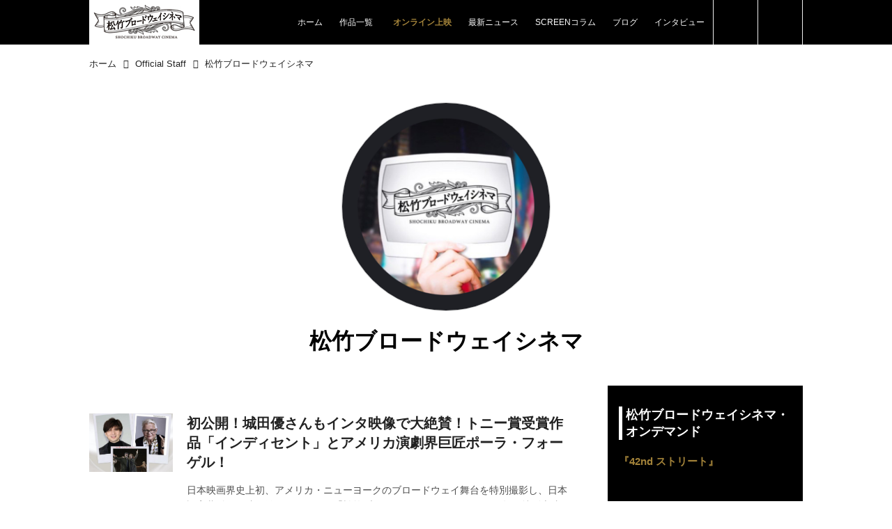

--- FILE ---
content_type: text/html; charset=utf-8
request_url: https://broadwaycinema.jp/_users/16923191
body_size: 21098
content:
<!DOCTYPE html>
<html lang="ja">
<head>

<meta charset="utf-8">
<meta http-equiv="X-UA-Compatible" content="IE=Edge">
<meta name="viewport" content="width=device-width, initial-scale=1">
<meta name="format-detection" content="telephone=no">
<link rel="shortcut icon" href="https://d1uzk9o9cg136f.cloudfront.net/f/portal/16777567/custom/2020/06/22/abeb185787e85c5d7d0f0e63f2fcf26d0533949b.png">
<link rel="apple-touch-icon" href="https://d1uzk9o9cg136f.cloudfront.net/f/portal/16777567/custom/2020/06/22/abeb185787e85c5d7d0f0e63f2fcf26d0533949b.png">
<link rel="alternate" type="application/rss+xml" href="https://broadwaycinema.jp/_rss/rss20.xml" title="松竹ブロードウェイシネマ - RSS Feed" />
<link rel="alternate" type="application/rss+xml" href="https://broadwaycinema.jp/_users/16923191/rss20.xml" title="松竹ブロードウェイシネマ - 松竹ブロードウェイシネマ - RSS Feed" />





<title>松竹ブロードウェイシネマ - 松竹ブロードウェイシネマ</title>

<meta name="description" content="">





<link rel="next" href="https://broadwaycinema.jp/_users/16923191?p=2&amp;fr=rel">



<link rel="canonical" href="https://broadwaycinema.jp/_users/16923191">








<!-- Piwik -->

<script id="script-piwik-setting">
window._piwik = {
	'BASE':'https://acs01.rvlvr.co/piwik/',
	'trackers':{
		'173':null,
		'752':null,
	},
	'pageview':null,
	'event':null,
}
</script>


<script src="/static/dinoportal/js/piwikutil.js" async defer></script>





<noscript>
<img src="https://acs01.rvlvr.co/piwik/piwik.php?idsite=752&rec=1&url=https%3A//broadwaycinema.jp/_users/16923191" style="border:0;display:none" alt="" width=1 height=1>
<img src="https://acs01.rvlvr.co/piwik/piwik.php?idsite=173&rec=1&url=https%3A//broadwaycinema.jp/_users/16923191" style="border:0;display:none" alt="" width=1 height=1>

</noscript>

<!-- End Piwik Tracking Code -->
<!-- /page.PIWIK_BASE_URL, /is_preview -->

<!-- acs --><!-- Global site tag (gtag.js) - Google Analytics -->
<script async src="https://www.googletagmanager.com/gtag/js?id=UA-171531462-1"></script>
<script>
  window.dataLayer = window.dataLayer || [];
  function gtag(){dataLayer.push(arguments);}
  gtag('js', new Date());

  gtag('config', 'UA-171531462-1');
  gtag('config', 'G-DLT3KME4ZS'); // GA4
 
 
 
 window.gtag = window.gtag||function(){dataLayer.push(arguments)};
function _vpvup(ev){
	// 仮想PVイベントを送信
	gtag('event', 'page_view', {
		page_path: '/' + ev.detail.new_href.split('/').slice(3).join('/'),
		page_location: ev.detail.new_href,
		page_referrer: ev.detail.old_href,
	});
}
// URL変更でPVアップ : GA4の拡張計測機能を活かす場合は不要
document.addEventListener('_changehref', _vpvup);
// 一覧の動的ページ追加でPVアップ
document.addEventListener('_virtualpv', _vpvup);
</script>

<!-- /acs -->




<meta name="twitter:card" content="summary">
<meta property="og:type" content="article">
<meta property="og:url" content="https://broadwaycinema.jp/_users/16923191">

<meta property="og:title" content="松竹ブロードウェイシネマ - 松竹ブロードウェイシネマ">


<meta property="og:description" content="">


<meta property="og:image" content="https://d1uzk9o9cg136f.cloudfront.net/f/16783561/avatar/2020/06/23/16923191/5263d20291b4480cf3ff96fd5bc2ade343b39271_xlarge.jpg">








<link rel="stylesheet" href="/static/lib/js/jquery-embedhelper.css?_=251111012310">


<link rel="preload" href="/static/lib/fontawesome-4/fonts/fontawesome-webfont.woff2?v=4.7.0" as="font" type="font/woff2" crossorigin>
<link rel="preload" href="/static/lib/ligaturesymbols-2/LigatureSymbols-2.11.ttf" as="font" type="font/ttf" crossorigin>

<script id="facebook-jssdk">/* hack: prevent fb sdk in body : proc by jquery-embedheler */</script>
<style id="style-prevent-animation">*,*:before,*:after{-webkit-transition:none!important;-moz-transition:none!important;transition:none!important;-webkit-animation:none!important;-moz-animation:none!important;animation:none!important}</style>


<link rel="stylesheet" href="/static/dinoportal/css/reset.css?251111012310">
<link rel="stylesheet" href="/static/dinoportal/css/common.css?251111012310">
<link rel="stylesheet" href="/static/dinoportal/css/common-not-amp.css?251111012310">
<link rel="stylesheet" href="/static/user-notify/user-notify.css?251111012310">
<link rel="stylesheet" href="/static/wf/css/article.css?251111012310">
<link rel="stylesheet" href="/static/wf/css/article-not-amp.css?251111012310">
<link rel="stylesheet" href="/static/dinoportal/css/print.css?251111012310" media="print">

<link rel="stylesheet" href="/static/lib/jquery-carousel/jquery-carousel.css?251111012310">
<link rel="stylesheet" href="/static/lib/jquery-carousel-2/jquery-carousel.css?251111012310">

<link href="/static/lib/ligaturesymbols-2/LigatureSymbols.min.css" rel="stylesheet" type="text/css">
<link href="/static/lib/ligaturesymbols-2/LigatureSymbols.min.css" rel="stylesheet" type="text/css">
<link href="/static/lib/rvlvr/rvlvr.css" rel="stylesheet">

<link rel="stylesheet" href="/static/dinoportal/custom/maxwidth.css?251111012310">


<!-- jquery migrate for develop -->
<script src="/static/lib/js/jquery-3.7.1.min.js"></script>
<script src="/static/lib/js/jquery-migrate-3.5.2.min.js"></script>	
<script src="/static/lib/js/jquery-migrate-enable.js"></script>

<script src="/static/lib/js/jquery-utils.js?251111012310"></script>




<script>$(function(){setTimeout(function(){$('#style-prevent-animation').remove();},1000)});</script>

<script>window._langrc={login:'ログイン',search:'検索'}</script>


<link rel="stylesheet" href="/static/dinoportal/css/index.css?251111012310">
<link rel="stylesheet" href="/static/dinoportal/css/newsfeed.css?251111012310">


<link rel="stylesheet" href="/static/dinoportal/css/users.css?251111012310">
<link rel="stylesheet" href="/static/dinoportal/css/tenants.css?251111012310">


<style>
.network-error > span:after {
	content:'通信エラーです' '\0a' 'しばらくして再読み込みしてください';
}
</style>

<style id="style-feedlabel-colors">
/* */
body:not(.page-menufeed)
	.wfcontent .content-feedlabel > span:before,
body.page-menufeed .newsfeed-block
	.wfcontent .content-feedlabel > span:before {
	content:"\00a0"; /* &nbsp; */
}
/*  */
body:not(.page-menufeed):not([data-page-tag="SCREENコラム"])
		.wfcontent[data-tags*=" SCREENコラム "] .content-feedlabel > span,
body.page-menufeed .newsfeed-block:not([data-newsfeed-block-tag="SCREENコラム"])
		.wfcontent[data-tags*=" SCREENコラム "] .content-feedlabel > span {
	color:rgba(0,0,0,.9);
	background:rgb(23, 23, 23);
	/* is_dark */color:rgba(255,255,255,.9);/* ; */
}
body:not(.page-menufeed):not([data-page-tag="SCREENコラム"])
		.wfcontent[data-tags*=" SCREENコラム "] .content-feedlabel > span:before,
body.page-menufeed .newsfeed-block:not([data-newsfeed-block-tag="SCREENコラム"])
		.wfcontent[data-tags*=" SCREENコラム "] .content-feedlabel > span:before {
	content:"SCREENコラム";
}
/*  */
body:not(.page-menufeed):not([data-page-tag="インタビュー・対談"])
		.wfcontent[data-tags*=" インタビュー・対談 "] .content-feedlabel > span,
body.page-menufeed .newsfeed-block:not([data-newsfeed-block-tag="インタビュー・対談"])
		.wfcontent[data-tags*=" インタビュー・対談 "] .content-feedlabel > span {
	color:rgba(0,0,0,.9);
	background:rgb(53, 158, 129);
	/* is_dark */color:rgba(255,255,255,.9);/* ; */
}
body:not(.page-menufeed):not([data-page-tag="インタビュー・対談"])
		.wfcontent[data-tags*=" インタビュー・対談 "] .content-feedlabel > span:before,
body.page-menufeed .newsfeed-block:not([data-newsfeed-block-tag="インタビュー・対談"])
		.wfcontent[data-tags*=" インタビュー・対談 "] .content-feedlabel > span:before {
	content:"インタビュー・対談";
}
/*  */
body:not(.page-menufeed):not([data-page-tag="劇場公開作品"])
		.wfcontent[data-tags*=" 劇場公開作品 "] .content-feedlabel > span,
body.page-menufeed .newsfeed-block:not([data-newsfeed-block-tag="劇場公開作品"])
		.wfcontent[data-tags*=" 劇場公開作品 "] .content-feedlabel > span {
	color:rgba(0,0,0,.9);
	background:rgb(119, 96, 159);
	/* is_dark */color:rgba(255,255,255,.9);/* ; */
}
body:not(.page-menufeed):not([data-page-tag="劇場公開作品"])
		.wfcontent[data-tags*=" 劇場公開作品 "] .content-feedlabel > span:before,
body.page-menufeed .newsfeed-block:not([data-newsfeed-block-tag="劇場公開作品"])
		.wfcontent[data-tags*=" 劇場公開作品 "] .content-feedlabel > span:before {
	content:"劇場公開作品";
}
/*  */
body:not(.page-menufeed):not([data-page-tag="オンライン上映作品"])
		.wfcontent[data-tags*=" オンライン上映作品 "] .content-feedlabel > span,
body.page-menufeed .newsfeed-block:not([data-newsfeed-block-tag="オンライン上映作品"])
		.wfcontent[data-tags*=" オンライン上映作品 "] .content-feedlabel > span {
	color:rgba(0,0,0,.9);
	background:rgb(162, 130, 57);
	/* is_light; */
}
body:not(.page-menufeed):not([data-page-tag="オンライン上映作品"])
		.wfcontent[data-tags*=" オンライン上映作品 "] .content-feedlabel > span:before,
body.page-menufeed .newsfeed-block:not([data-newsfeed-block-tag="オンライン上映作品"])
		.wfcontent[data-tags*=" オンライン上映作品 "] .content-feedlabel > span:before {
	content:"オンライン上映作品";
}
/*  */
body:not(.page-menufeed):not([data-page-tag="ブログ"])
		.wfcontent[data-tags*=" ブログ "] .content-feedlabel > span,
body.page-menufeed .newsfeed-block:not([data-newsfeed-block-tag="ブログ"])
		.wfcontent[data-tags*=" ブログ "] .content-feedlabel > span {
	color:rgba(0,0,0,.9);
	background:rgb(116, 116, 116);
	/* is_dark */color:rgba(255,255,255,.9);/* ; */
}
body:not(.page-menufeed):not([data-page-tag="ブログ"])
		.wfcontent[data-tags*=" ブログ "] .content-feedlabel > span:before,
body.page-menufeed .newsfeed-block:not([data-newsfeed-block-tag="ブログ"])
		.wfcontent[data-tags*=" ブログ "] .content-feedlabel > span:before {
	content:"ブログ";
}
/*  */
body:not(.page-menufeed):not([data-page-tag="最新ニュース"])
		.wfcontent[data-tags*=" 最新ニュース "] .content-feedlabel > span,
body.page-menufeed .newsfeed-block:not([data-newsfeed-block-tag="最新ニュース"])
		.wfcontent[data-tags*=" 最新ニュース "] .content-feedlabel > span {
	color:rgba(0,0,0,.9);
	background:rgb(191, 64, 64);
	/* is_dark */color:rgba(255,255,255,.9);/* ; */
}
body:not(.page-menufeed):not([data-page-tag="最新ニュース"])
		.wfcontent[data-tags*=" 最新ニュース "] .content-feedlabel > span:before,
body.page-menufeed .newsfeed-block:not([data-newsfeed-block-tag="最新ニュース"])
		.wfcontent[data-tags*=" 最新ニュース "] .content-feedlabel > span:before {
	content:"最新ニュース";
}
/*  */

</style>


<script id="script-acs-flags">
window._use_acs_feed_dummy=false;
window._use_vpv_iframe=false;
</script>




<!-- custom css as less  -->


<style id="style-site-custom" type="text/less">
/**** 各種色設定 ****/

/**** imported colors.less ****/


@colors-base: #666; 
@colors-base-bg: white; 
@colors-base-box: @colors-base; 
@colors-base-box-bg: fade(@colors-base, 8%); 

@colors-header: @colors-base; 
@colors-header-bg: @colors-base-bg; 
@colors-header-menu: @colors-header; 
@colors-header-menu-bg: @colors-header-bg; 
@colors-header-menu-active: black; 
@colors-header-menu-active-bg: transparent; 
@colors-header-menu-active-mark: black; 
@colors-header-shadow: #eee; 

@colors-footer: @colors-base-box; 
@colors-footer-bg: @colors-base-box-bg; 

@colors-widget: @colors-base-box; 
@colors-widget-bg: @colors-base-box-bg; 
@colors-marble: @colors-widget; 
@colors-marble-bg: @colors-widget-bg; 
@colors-marblebar: @colors-base; 
@colors-marblebar-bg: @colors-base-bg; 


@colors-menufeed-title: black; 
@colors-contents-title: @colors-base; 
@colors-cards-bg: #eee; 

@colors-content-heading: @colors-base; 
@colors-content-heading-decoration: @colors-base; 
@colors-content-subheading: @colors-base; 
@colors-content-subheading-decoration: @colors-base; 
@colors-content-body-link: inherit; 
@colors-content-body-link-active: inherit; 
@colors-content-quote: @colors-base-box; 
@colors-content-quote-bg: @colors-base-box-bg; 
@colors-content-box: @colors-base-box; 
@colors-content-box-bg: @colors-base-box-bg; 


@colors-paging-current: @colors-base-box; 
@colors-paging-current-bg: @colors-base-box-bg; 


@colors-spiral-header: @colors-header; 
@colors-spiral-header-bg: @colors-header-bg; 
@colors-spiral-header-shadow: @colors-header-shadow;



@colors-btn: black;
@colors-btn-bg: #eee;
@colors-btn-border: #ccc;

@colors-btn-colored: white;
@colors-btn-colored-bg: hsl(359, 57%, 49%);
@colors-btn-colored-border: hsl(359, 57%, 49%);


@colors-tab-active: hsl(359, 57%, 49%);



body {
	color: @colors-base;
	background: @colors-base-bg;
}
.content-info {
	color: @colors-base;
}

*,*:after,*:before {
	border-color: fade(@colors-base, 50%);
}



#header-container,
.menu-overflowed > .container {
	color: @colors-header;
}
#header-bgs:after {
	border-bottom-color: @colors-header-shadow;
}


.spiral-header-container {
	color: @colors-spiral-header;
}
.spiral-header-bgs {
	border-bottom-color: @colors-spiral-header-shadow;
}




#header-menu {
	color: @colors-header-menu;
}

.menu-overflowed > .container {
	color: @colors-header-menu;
	background: @colors-header-menu-bg;
}

#header-bg {
	background: @colors-header-bg;
}
.spiral-header-bg {
	background: @colors-spiral-header-bg;
}
#header-menu-bg {
	background: @colors-header-menu-bg;
}


#header:not(.initialized) {
	background: @colors-header-bg;
}
@media (max-width:767px) {
	#header:not(.initialized) #header-menu {
		background: @colors-header-menu-bg;
	}
}

#header-menu > a:hover,
#header-menu > a.active {
	color: @colors-header-menu-active;
	background: @colors-header-menu-active-bg;
}
#header-menu > a:hover:after,
#header-menu > a.active:after {
	border-bottom-color: @colors-header-menu-active-mark;
}


#footer {
	color: @colors-footer;
	background: @colors-footer-bg;
}


.newsfeed-block-header h2 {
	color: @colors-menufeed-title;
}

#newsfeed .wfcontent .content-link .content-title {
	color: @colors-contents-title;
}


#newsfeed.newsfeed-all-display-type-photo,
#newsfeed.newsfeed-all-display-type-card {
	background: @colors-cards-bg;
}


body.page-ctstock #main > .content .content-summary a:not(.btn),
body.page-ctstock #main > .content .content-body-body a:not(.btn),
body.page-content #main > .content .content-summary a:not(.btn),
body.page-content #main > .content .content-body-body a:not(.btn) {
	color: @colors-content-body-link;
}
body.page-ctstock #main > .content .content-summary a:not(.btn):hover,
body.page-ctstock #main > .content .content-summary a:not(.btn):active,
body.page-ctstock #main > .content .content-body-body a:not(.btn):hover,
body.page-ctstock #main > .content .content-body-body a:not(.btn):active,
body.page-content #main > .content .content-summary a:not(.btn):hover,
body.page-content #main > .content .content-summary a:not(.btn):active,
body.page-content #main > .content .content-body-body a:not(.btn):hover,
body.page-content #main > .content .content-body-body a:not(.btn):active {
	color: @colors-content-body-link-active;
}

.article > .article-heading {
	color: @colors-content-heading;
	border-color: @colors-content-heading-decoration;
}
.article > .article-subheading {
	color: @colors-content-subheading;
	border-color: @colors-content-subheading-decoration;
}


.article > .quotebox {
	color: @colors-content-quote;
	background: @colors-content-quote-bg;
}
.article > p.box {
	color: @colors-content-box;
	background: @colors-content-box-bg;
}



body:not(.custom-sidebar-separate) .widgets,
body.custom-sidebar-separate .widgets > *,
#newsfeed .widget {
	color: @colors-widget;
	background: @colors-widget-bg;
}


#newsfeed .marble {
	color: @colors-marble;
	background: @colors-marble-bg;
}
#newsfeed .marblebar {
	color: @colors-marblebar;
	background: @colors-marblebar-bg;
}


.btn,
.btn:hover,
.btn:active,
a.btn,
a.btn:hover,
a.btn:active,
a.btn:visited,
button,
button:hover,
button:active,
input[type="button"], input[type="submit"], input[type="reset"],
input[type="button"]:hover, input[type="submit"]:hover, input[type="reset"]:hover,
input[type="button"]:active, input[type="submit"]:active, input[type="reset"]:active {
	color:@colors-btn;
	background:@colors-btn-bg;
	border:1px solid @colors-btn-border;
}

.btn-colored, .btn-colored:hover, .btn-colored:active,
.btn-colored[disabled], .btn-colored[disabled]:hover,
a.btn-colored, a.btn-colored:hover, a.btn-colored:active, a.btn-colored:visited,
a.btn-colored[disabled], a.btn-colored[disabled]:hover, a.btn-colored[disabled]:visited,
input[type="button"].btn-colored, input[type="button"].btn-colored:hover, input[type="button"].btn-colored:active,
button:not([type]):not(.btn-normal),
button[type="submit"]:not(.btn-normal), input[type="submit"]:not(.btn-normal),
button[type="submit"]:not(.btn-normal):hover, input[type="submit"]:not(.btn-normal):hover,
button[type="submit"]:not(.btn-normal):active, input[type="submit"]:not(.btn-normal):active {
	color:@colors-btn-colored;
	background:@colors-btn-colored-bg;
	border:1px solid @colors-btn-colored-border;
}

.nav-tabs > li.active > a,
.nav-tabs > li.active > a:hover,
.nav-tabs > li > a:hover {
	border-bottom-color:@colors-tab-active;
}
.nav-tabs > li > a:hover {
	border-bottom-color:fade(@colors-tab-active, 30%);
}


body.page-ctstock #main>.content .content-body-body a.content-paging-link.content-paging-link-current,
body.page-ctstock #main>.content .content-body-body a.content-paging-link:hover,
body.page-content #main>.content .content-body-body a.content-paging-link.content-paging-link-current,
body.page-content #main>.content .content-body-body a.content-paging-link:hover {
	color: @colors-paging-current;
	background: @colors-paging-current-bg;
	border-color: @colors-paging-current;
}


/**** end of imported colors.less ****/



@colors-main: #000; /* black */
@colors-accent: #fff; /* white */
@colors-accent-act: #eee; /* gray */
@colors-sub1: #000; /* sub-color-black */
@colors-vod: #a28239; /* gold */
@colors-vod-border: #756c57; 
@colors-vod-hover: #b59650;

/* 以下、変更が必要な行のみ設定でOK */
/* ベース設定 */
@colors-base: #222; /* ベース色(文字) */
@colors-base-bg: #fff; /* ベース色(背景) */
@colors-base-box: @colors-base; /* 箱囲み(背景) */
@colors-base-box-bg: fade(@colors-base, 8%); /* 箱囲み(背景) */

/* ヘッダ */
@colors-header: #fff; /* ヘッダ色(文字) */
@colors-header-bg: @colors-main; /* ヘッダ色(背景) */
@colors-header-menu: #fff; /* ヘッダメニュー(文字) */
@colors-header-menu-bg: @colors-header-bg; /* ヘッダメニュー(背景とはみ出し分) : 背景はモバイルのみ */
@colors-header-menu-active: @colors-main; /* アクティブヘッダメニュー(文字) */
@colors-header-menu-active-bg: @colors-accent; /* アクティブヘッダメニュー(背景) */
@colors-header-menu-active-mark: @colors-accent; /* アクティブヘッダメニュー(下線) */
@colors-header-shadow: #fff; /* ヘッダ下線 */

/* フッタ */
@colors-footer: #fff; /* フッタ色（文字） */
@colors-footer-bg: @colors-main; /* フッタ色（背景） */

/* サイドバーとウィジェット */
@colors-widget: @colors-base-box; /* ウィジェット(文字) */
@colors-widget-bg: @colors-sub1; /* ウィジェット(背景) */

/* コンテンツ */
@colors-content-heading-decoration: @colors-main; /* コンテンツ見出し装飾 */
@colors-content-subheading-decoration: @colors-main; /* コンテンツ小見出し装飾 */
@colors-content-body-link: #ff0000; /* コンテンツ内リンク */
@colors-content-body-link-active: fade(#ff0000, 70%); /* コンテンツ内リンク(アクティブ/ホバー) */

@colors-cards-bg: #fff; /* 写真・カード型フィードの背景 */

body { font-size: 1rem!important; }


/**** 著者のサイト名を消す ****/
.wfuser-site, .user-heading-site,
.content-author-site-wrap,
.widget-content-author-site-wrap { display:none; }

/**** フィードで公開日を表示 ****/
#newsfeed .content-author-info > .flex-item[data-pubdate]:after {
	content:attr(data-pubdate);
	display:block;
}
@media (min-width:768px) {
	.custom-menufeed-big-leading
			#newsfeed .newsfeed-block.newsfeed-all-display-type-card
			.wfcontent:first-child .content-leading .img-wrap:before {
		padding-bottom: 13.2px;
	}
	.inserted-spiral .spiral-contents-container, #main-contents-container {
		padding-right: 310px;
	}
}

/**** @header ****/

#user-notifies-toggle:not(.has-notifies) {
	display: none;
}
#header-menu > a,
.menu-more.centeringchild.inline {
	padding: 0.6em 1em;
}

@media (min-width: 768px) {
	#header-right {
		-webkit-align-self: stretch;
		align-self: stretch;
		padding: 0;
		align-items:stretch;
	}

	#header-right {
		border-right: 1px solid #eee;
	}
	#header-right > a {
		font-size: 110%;
		border-left: 1px solid #eee;
		width: 64px;
		align-items: center;
		padding: 0;
		display:flex;
		justify-content: center;
	}
	#header-right > a:hover {
		color: @colors-main;
		background: @colors-accent;
	}
	#header-menu {
		justify-content: flex-end;
	}
	#tag-heading, #free_q-heading {
		margin-bottom: 20px;
	}
}
@media (max-width: 767px) {
#header-bg {
    background: #fff;
}
#header-right {
    color: #000;
    width: 90px;
}
#header-right .fa:before {
    font-size: 130%;
}
#header-right > a#search-icon {
		-webkit-box-ordinal-group: 1;
		-webkit-order: 1;
		order: 1;
	}
}


/**** footer ****/
#footer {
	margin-top: 60px;
}


/* カード型 カスタマイズ */
.newsfeed-all-display-type-card .wfcontent .wfcontent-container {
	padding: 0!important;
}
.newsfeed-all-display-type-card .wfcontent-container.flex-container.horizontal.flex-mobile {
	overflow:  hidden;
}
.newsfeed-all-display-type-card .wfcontent-container.flex-container > .flex-item + .flex-item {
	position: absolute;
	padding: 10px;
	background: rgba(0, 0, 0, .5);
	color: #fff;
	transition: .35s;
	bottom: 0;
	transition-timing-function:ease;
}
#newsfeed.newsfeed-all-display-type-card .wfcontent .content-link .content-title {
	color: #fff;
}
.newsfeed-all-display-type-card .wfcontent .content-feedlabel {
	margin:  0 0 4px;
	color: #fff;
	font-size: 85%;
	padding: 0 0 2px 2px;
}
.newsfeed-all-display-type-card .wfcontent .content-feedlabel > span {
	padding: .275em .275em .3em;
}
.newsfeed-all-display-type-card .content-feedlabel > span {
	color: #fff;
}

.newsfeed-all-display-type-card .content-author-avater {
	display:  none;
}

.newsfeed-all-display-type-card .wfcontent-container.flex-container a.content-author-name {
	display: none;
}
.newsfeed-all-display-type-card .content-author-info > .flex-item {
	font-size: 125%;
}
.newsfeed-all-display-type-card .content-author-info > .flex-item[data-pubdate]:after {
	color:  #fff;
}

.newsfeed-all-display-type-card .wfcontent .content-body, .newsfeed-all-display-type-card .wfcontent .content-author-info {
	opacity: 1;
}
.newsfeed-all-display-type-card .wfcontent .content-info {
	font-size: 100%;
}

@media (min-width:768px) {
	.newsfeed-all-display-type-card .wfcontent {
		width: -webkit- ~"calc( 100% / 3 - 8px * 4 / 3)";
		width: ~"calc( 100% / 2 - 8px * 3 / 2)";
		margin: 0 0 8px 8px!important
	}
	.newsfeed-all-display-type-card .wfcontent-container.flex-container > .flex-item + .flex-item {
		transition: .35s;
		bottom: ~"calc(0% - 7em)";
		transition-timing-function:ease;
	}
	.newsfeed-all-display-type-card .wfcontent-container.flex-container:hover > .flex-item + .flex-item{
		bottom: 0;
	}
	.newsfeed-all-display-type-card .wfcontent-container.flex-container:hover .content-title {
		white-space: normal;
		text-overflow: ellipsis;
		max-height: 2.7em;
		-webkit-box-orient: vertical;
		-webkit-line-clamp: 2;
	}
	#newsfeed.newsfeed-all-display-type-card .wfcontent .content-body {
		font-size: 93.75%;
	}
}

@media (max-width:767px) {
	#newsfeed.newsfeed-all-display-type-card .wfcontent .content-body {
		display: none;
	}
	.newsfeed-all-display-type-card .wfcontent-container.flex-container .content-title {
		white-space: normal;
		text-overflow: ellipsis;
		max-height: 2.8em;
		-webkit-line-clamp: 2;
	}
	.newsfeed-all-display-type-card .wfcontent .content-feedlabel {
		position: absolute;
		right: 10px;
		bottom: 5px;
	}
}

/**** @widget ****/




.widgets {
	padding: 20px 16px 20px;
	width: 280px;
}
.widget {
	padding: 0;
}
.widget + .widget {
	margin-top: 40px;
}
.widget h3 {
	display: block;
	border-left: 5px solid #fff;
	text-decoration: none;
	margin-top: 40px;
	padding: 0 0 0 5px;
	color: #fff;
	font-size: 125%;
}
.widget:first-child h3 {
	margin-top: 10px;
}
.widget h3 a:hover {
	text-decoration: none;
}
.content-region .widget h3 {
	border-left: 5px solid @colors-base;
	margin-top: 5px;
	color: @colors-base;
	padding: 0 0 0 5px;
}
.widget-content-leading {
	width: 50%;
	padding-right: 10px;
	position: relative;
}
.widget-content-text {
	width: 50%;
}
.widget-content-title {
-webkit-line-clamp: 4;
	max-height: 5em;
}
.widget-content-leading .img-wrap:before {
	padding-top: 75%;
}

@media (min-width:768px) {
	.content-region .widget-content {
		margin: 15px 0 0 0 !important;
		width: 49%;
	}
	.content-region .widget-content:nth-child(even){
		margin-left: 2% !important;
	}
	
	#main-contents-container .widgets .widget:last-child {
		margin-bottom: 40px;
	}
}
@media (max-width:768px) {
	.widget-content-leading {
		width: 32%;
	}
	.widget-content-text {
	width: 68%;
	}
	.widget-content-title {
	font-size: 75%;
	font-weight: normal;
	}
	#newsfeed .widget {
	background: #fff;
	padding: 20px 8px;
	margin: 0;
	}
	#newsfeed .widget h3 {
	border-left: 5px solid @colors-sub1;
	color: @colors-sub1;
	}
	.content-region .widget-content + .widget-content {
		margin-top: 8px !important;
	}
	.newsfeed-block .wfcontent .content-info {
		margin-bottom: 2em;
	}
}

.mvtk-sp-widget #mvtk-widgets-container {
	margin: 1.75em auto 0;
}

/* タグクラウド */
ul.widget-tags-list > li {
	border: 2px solid #ccc;
}

body.page-content .content-tags a::before,
.widget-tags-list a::before {
	font-family: FontAwesome;
	content: "\f02b";
	margin-right: 0.3em;
	font-size: 110%;
	-moz-opacity: .9;
	opacity: .9;
	color: @colors-accent-act;
}

.widget-tags-list .fa-facebook:before, .widget-tags-list .fa-instagram:before {
	font-size: 100%;
	margin-right: .2em
}




#main > .content a.content-tag {
	color: #fff;
	background: @colors-main;
}
#main > .content a.content-tag:hover {
	background: @colors-main;
	opacity: .7;
}



a.vod-link {
	color: @colors-vod!important;
	font-weight: bold;
}
a.vod-link i {
	margin-right: 5px;
}
.widget.vod h4 {
	color: @colors-vod;
	margin: .6em 0;
}
.widget.vod li {
	background: @colors-vod;
	border-color: @colors-vod-border;
	color: #fff;
	font-weight: bold;
}
.widget.vod li a::before, .font-color-button a::before { color: #fff!important; }
.widget.vod li:hover, .font-color-button a:hover {	background: @colors-vod-hover; }
.font-color-button a {
	background: @colors-vod;
	color: #fff!important;
}
.box-color-bgyellow { border-color: @colors-vod; }

.vod-title, .notice-label span, .notice-wrap a {
	color: @colors-vod;
}
.available-production .wfcontent {
	border: 3px solid @colors-vod;
}
.available-production .wfcontent[data-tags*="配信pickup"] .img-wrap::after {
	background: @colors-vod;
}

.widgets .widget:last-of-type {
	padding-bottom: 40px;
}




.bnr-area {
	display: flex;
	align-items: flex-start;
	justify-content: center;
	margin: 1.25em 0 2em;
}

.bnr-area>a {
	display: block;
	transition: .2s;
}

.bnr-area>a:hover {
	opacity: .7;
}

</style>
<script>
<!--
/* custom css */
(function(d, s){
	var m, rx = /^@(import|requirejs:)\s+(\((css|less)\))?\s*(url\()?('|"|)(.+?)\5(\))?;/gm;
	var scripts = {};
	var bc = [], hd = d.getElementsByTagName('head')[0];
	function procCustomLess(custom_css) {
		custom_css =
			custom_css
				.replace(/\/\*([\S\s]*?)\*\//mg, '')
				.replace(/\/\/.*$/g, '');
		// console.log('custom_css:\n' + custom_css);
		while (m = rx.exec(custom_css)) {
			var cmd = m[1], arg = m[6];
			if (arg.indexOf('/static/dinoportal/custom/') != 0) {
				continue;
			}
			console.log('custom css:cmd=' + cmd + ',arg=' + arg);
			({
				'import': function(arg, m){
					m = arg.match(/^.+\/([^\/]*)\.(css|less)$/);
					if (m) {
						bc.push('custom-' + m[1]);
					}
				},
				'requirejs:': function(arg, m){
					m = arg.match(/^.+\/([^\/]*)\.(js)$/);
					if (m) {
						// $('<'+'script src='+m[2]+'></'+'script>').appendTo('body');
						s = d.createElement('script');
						s.src = arg;
						hd.appendChild(s);
					}
				},
			}[cmd]||(function(){}))(arg);
		}
	}
	function procCustomLessImported(custom_css){
		// chrome 101 workaround #4302 / server side import css,less
		var m, rx2 = /\*\*\* imported ((\S+)\.(less|css)) \*\*\*/gm;
		while (m = rx2.exec(custom_css)) {
			console.log('custom css server imported:' + m[1])
			bc.push('custom-' + m[2]);
		}
	}
	var custom_css = (d.getElementById('style-site-custom')||{}).innerHTML;
	custom_css && procCustomLess(custom_css);
	custom_css && procCustomLessImported(custom_css);
	custom_css = (d.getElementById('style-path-custom')||{}).innerHTML;
	custom_css && procCustomLess(custom_css);
	custom_css && procCustomLessImported(custom_css);
	$(function(){
		d.body.className = d.body.className + ' ' + bc.join(' ');
		$(document).trigger('loadcustoms');
		window._customized = {};
		$.each(bc, function(i, v){
			var vname = v.replace(/custom-/, '').replace(/-/g, '_');
			window._customized[vname] = true;
		});
		console.log('body.' + bc.join('.'));
		console.log('window._customized', window._customized);
	});
})(document);
/*  less */
window.less = { env:'development', errorReporting:'console', dumpLineNumbers: "comments", logLevel:2, compress:false, javascriptEnabled:true };

(function(){
	var ls = document.getElementById('style-site-custom'),
		ls_txt = ls.textContent.replace(
			/^\/\*\*\* external import: (.+) \*\*\*\//gm, function(a, href){
				var ln = document.createElement('link');
				ln.setAttribute('data-from-customcss', '1');
				ln.rel = 'stylesheet';
				ln.href = href;
				ls.parentNode.insertBefore(ln, ls);
				console.log('custom css: inserted external link[rel="stylesheet"]', ln);
				return '/* replaced */';
			});
})();

(function(s){
	if (window.navigator.userAgent.match(/msie (7|8|9|10)/i)) {
		s.src = '/static/lib/less/less.min.js?_=251111012310';
	} else {
		s.src = '/static/lib/less-4.1.2/less.min.js?_=251111012310';
	}
	document.head.appendChild(s);
})(document.createElement('script'));

/*  */
// ' -->
</script>



<!-- end of custom css -->

<style id="style-spaceless-init">.spaceless > * { float:left; }</style>



</head>
<body class="page-user page-user-16923191 " data-hashscroll-margin="return 8 + $('#header-menu').height() + $('#header-container').height()">







<div id="left-menu">
	<div id="left-menu-container">
		<ul class="menu vertical">
			<li class="menu-item" id="left-menu-font-expander"><a class="font-expander" href="#"></a></li>
			<li class="divider"></li>
			<li id="left-menu-home" class="menu-item active"><a href="https://broadwaycinema.jp"><i class="fa fa-home fa-fw"></i> ホーム</a></li>
					
		<li class="menu-item ">
			
			
			
			<a class="menu-page" href="/lineup"><i class="fa fa-film fa-fw"></i> 作品一覧</a>
			
			
			
			
			
			
			
			
		</li>
		
		<li class="menu-item ">
			
			<a class="menu-externallink" href="/_tags/%E3%82%AA%E3%83%B3%E3%83%A9%E3%82%A4%E3%83%B3%E4%B8%8A%E6%98%A0%E4%BD%9C%E5%93%81" ><i class="fa fa-play-circle-o fa-fw"></i> オンライン上映</a>
			
			
			
			
			
			
			
			
			
			
		</li>
		
		<li class="menu-item ">
			
			<a class="menu-externallink" href="/_tags/%E6%9C%80%E6%96%B0%E3%83%8B%E3%83%A5%E3%83%BC%E3%82%B9" ><i class="fa fa-paper-plane fa-fw"></i> 最新ニュース</a>
			
			
			
			
			
			
			
			
			
			
		</li>
		
		<li class="menu-item ">
			
			<a class="menu-externallink" href="/_tags/SCREEN%E3%82%B3%E3%83%A9%E3%83%A0" ><i class="fa fa-book fa-fw"></i> SCREENコラム</a>
			
			
			
			
			
			
			
			
			
			
		</li>
		
		<li class="menu-item ">
			
			<a class="menu-externallink" href="/_tags/%E3%83%96%E3%83%AD%E3%82%B0" ><i class="fa fa-pencil fa-fw"></i> ブログ</a>
			
			
			
			
			
			
			
			
			
			
		</li>
		
		<li class="menu-item ">
			
			<a class="menu-externallink" href="/_tags/%E3%82%A4%E3%83%B3%E3%82%BF%E3%83%93%E3%83%A5%E3%83%BC%E3%83%BB%E5%AF%BE%E8%AB%87" ><i class="fa fa-user fa-fw"></i> インタビュー</a>
			
			
			
			
			
			
			
			
			
			
		</li>
		
		<li class="menu-item ">
			
			
			
			<a class="menu-page" href="/contact"><i class="fa fa-envelope-o fa-fw"></i> お問い合わせ</a>
			
			
			
			
			
			
			
			
		</li>
		
		<li class="menu-item ">
			
			
			
			<a class="menu-page" href="/company"><i class="fa fa-building-o fa-fw"></i> 会社概要</a>
			
			
			
			
			
			
			
			
		</li>
		
		<li class="menu-item ">
			
			<a class="menu-externallink" href="https://www.shochiku.co.jp/privacy/"  target="_blank"><i class="fa fa-external-link fa-fw"></i> プライバシーポリシー</a>
			
			
			
			
			
			
			
			
			
			
		</li>
		

		</ul>
	</div>
</div>

<div id="header">
	<div id="header-container">
		<div id="header-bgs"><div id="header-bg"></div><div id="header-menu-bg"></div></div>
		<div id="header-defaults" class="flex-container flex-mobile">

			<div id="header-title" class="flex-item flex-order-1 fillchild">
				<a href="https://broadwaycinema.jp" class="centeringchild-v">
								
				<img src="https://d1uzk9o9cg136f.cloudfront.net/f/portal/16777567/rc/2020/06/22/a7b6a19cebb9ae56c8a5d09e6eecbdb8eee192b8.jpg" srcset="https://d1uzk9o9cg136f.cloudfront.net/f/portal/16777567/rc/2020/06/22/a7b6a19cebb9ae56c8a5d09e6eecbdb8eee192b8.jpg 1x
						,https://d1uzk9o9cg136f.cloudfront.net/f/portal/16777567/rc/2020/06/22/a40f5345c19a4760c97702bd47b1445002e52007.jpg 2x
						,https://d1uzk9o9cg136f.cloudfront.net/f/portal/16777567/rc/2020/06/22/4b31880d965a41ce8fabae75f0a6af257a30ffab.jpg 3x
				" alt="松竹ブロードウェイシネマ"
				>
				

				</a>
			</div>

			<div id="header-menu" class="flex-item flex-order-2 flexible spaceless flex-container flex-mobile justify-content-flex-start customized">
				<!-- free_box1 --><div class="nav-scroll">
<a href="/"><span>ホーム</span></a>
<a href="/lineup"><span>作品一覧</span></a>
<a class="vod-link" href="/_tags/オンライン上映作品" data-tag="オンライン上映作品"><span><i class="fa fa-play-circle" aria-hidden="true"></i>オンライン上映</span></a>
<a href="/_tags/最新ニュース" data-tag="最新ニュース" ><span>最新ニュース</span></a>
<a href="/_tags/SCREENコラム" data-tag="SCREENコラム" ><span>SCREENコラム</span></a>
<a href="/_tags/ブログ" data-tag="ブログ" ><span>ブログ</span></a>
<a href="/_tags/インタビュー・対談" data-tag="インタビュー" ><span>インタビュー</span></a>
</div>
				
			</div>
			<div id="header-right" class="flex-item flex-order-3 flex-center spaceless flex-container align-items-center wrap flex-mobile">
				<a id="search-icon" href="/_fq" class="flex-item">
					<i class="fa fa-search"></i>
				</a>
				




<a id="user-notifies-toggle" href="#"><i class="fa fa-info-circle"></i></a>

<div id="user-notifies">
	<div class="user-notifies-content">
		<div class="user-notifies-title">
			<span class="fa fa-info-circle"></span>
			<span id="user-notifies-close"><i class="fa fa-times"></i></span>
		</div>
		<div class="user-notify template" data-notify-updated="2000-01-01T09:00Z">
			<div class="user-notify-overview">
				<span class="user-notify-date">2000-01-01</span>
				<span class="user-notify-message">template</span>
			</div>
			<div class="user-notify-detail">
				<div class="user-notify-detail-content">template</div>
			</div>
		</div>
		<div class="user-notify-nothing">
			<div for-lang="ja">お知らせはありません</div>
			<div for-lang="en">No Notification</div>
		</div>
		
		
		
	</div>
</div>
<div class="user-notify-loaded"></div>

<script>(function(){var auto_clear_unread=false;var data={cookie_path:'/',notifies:[]};data.auto_clear_unread=auto_clear_unread;window._user_notifies=data;})();</script>



				
				
				
				<a id="menu-icon" href="#" class="flex-item"><i class="fa fa-bars"></i></a>
			</div>
		</div>
	</div>
</div>

<script src="/static/dinoportal/js/common-adjustheader.js?_=251111012310"></script>




<div id="main">




	

<div class="breadcrumbs"><ol itemscope
			itemtype="https://schema.org/BreadcrumbList"><li class="breadcrumb breadcrumb-top"
				data-breadcrumb-types="top"
				itemscope
				itemprop="itemListElement"
				itemtype="https://schema.org/ListItem"><a href="/" itemprop="item"><span itemprop="name">ホーム</span></a><meta itemprop="position" content="1" /></li><li class="breadcrumb"
				data-breadcrumb-types="authors"
				itemscope
				itemprop="itemListElement"
				itemtype="https://schema.org/ListItem"><a href="/_users" itemprop="item"
					
				><span itemprop="name">Official Staff</span></a><meta itemprop="position" content="2" /></li><li class="breadcrumb breadcrumb-current"
				data-breadcrumb-types="feed author"
				itemscope
				itemprop="itemListElement"
				itemtype="https://schema.org/ListItem"><a href="/_users/16923191" itemprop="item"
					
				><span itemprop="name">松竹ブロードウェイシネマ</span></a><meta itemprop="position" content="3" /></li></ol></div>




	
	
	<div id="common-header"><script>
$(function(){


	function moveLabel() {
		var $newsWfcontent = $('#newsfeed.newsfeed-all-display-type-card .wfcontent');
		if (!$newsWfcontent[0]) {
			return;
		}
		$newsWfcontent.each(function(idx, elm){
			var 
			$elm = $(elm),
			$elmTtl = $elm.find('.content-title'),
			$elmFeedlabel;

			if ($elm.is('[data-move-feedlabel]')) { return; }
			$elmFeedlabel = $elm.find('.content-feedlabel').insertBefore($elmTtl);
			$elm.attr('data-move-tags', '1');
		});

	}
	moveLabel();
	$(document).on('autopaged', moveLabel);

});
</script>




<style>
#header-menu .nav-scroll > a:hover, #header-menu .nav-scroll > a.active {
	color: #000;
	background: #fff;
}

#header-menu .nav-scroll >*.active {
	font-weight: bold;
}

#header-menu .nav-scroll > a {
	padding: 0.6em 1em;
}

@media (min-width: 768px) {
	#header-menu .nav-scroll > a {
		display: flex;
		align-items: center;
		height: 64px;
	}
}

@media (max-width: 767px) {
	#header-menu>.nav-scroll {
		padding: 0;
		display: flex;
		width: 100%;
		overflow-x: auto;
		overflow-y: hidden;
		-webkit-overflow-scrolling: touch;
	}
	#header-menu .nav-scroll > a {
		display: inline-block;
	}
	/*#header-menu .nav-scroll > a:active:after,
	#header-menu .nav-scroll > a:hover:after,
	#header-menu .nav-scroll > a.active:after {
		content: "";
		display: block;
		position: absolute;
		top: 100%;
		left: 0;
		right: 0;
		transform: translateY(-2px);
	}*/
}


/**** 作品TOP共通CSS ****/
.play-cover-img { position: relative; }

.play-top .play-title { margin: 10px 0 25px; padding-top: 15px; position: relative;}
.play-top .play-title h2 { font-size: 180%; margin: 0 0 5px; }
.play-top .play-info-link { display: flex; font-size: 80%; margin-top: 10px; position: absolute; bottom: -.2em; right: 0; }
.play-top .play-info-link a { font-weight: bold; color: #fff; background: #a28239; border-radius: 8px; padding: .29em .9em; }
.play-top .play-info-link a + a { margin-left: 6px; }
.play-top .play-info-link a i { font-bold: weight; margin-left: .5em; }
.play-top .play-info-link a:hover { text-decoration: none; opacity: .8; }
.play-top .play-details { background: #efefef; padding: 20px; }
.play-top .play-details dl { margin: 0; }
.play-top .play-details dt { display: inline-block; margin-bottom: 5px; font-weight: bold; }
.play-top .play-details dd { margin: 0 0 25px; }
.play-top .play-details dd p:first-child { margin-top:0; }
.play-top .play-details dd p:lasst-child { margin-bottom:0; }
.play-release-date, .play-details { font-size: 90%; }
.play-top .play-details .no-compress { position: relative; }
.play-top .play-details .no-compress::before { content:''; background: linear-gradient(180deg, transparent, #efefef); display: block; position: absolute; width: 100%; height: 4em; bottom: 0; z-index: 10; }
.play-top .play-details #expand-detail { display: none; }
.play-top .play-details .expand-detail-label span { display: flex; justify-content: center; align-items: center; margin: 20px auto 0; cursor: pointer; color: #a38a04; }
.play-top .play-details .expand-detail-label span::before { content: '続きを読む'; }
.play-top .play-details .expand-detail-label span::after { content: '\f078'; font-family: 'FontAwesome'; font-size: 75%; margin-left: .5em; }
.play-top .play-details .expand-wrapper { display: none; }
.play-top .play-details #expand-detail:checked ~.no-compress::before { display: none; }
.play-top .play-details #expand-detail:checked ~.expand-detail-label { display: none; }
.play-top .play-details #expand-detail:checked ~.expand-wrapper { display: block; }
.play-top .play-credit { font-size: 85%; }

h2.feed-headtitle { display: block; border-left: 5px solid; text-decoration: none; margin: 40px 0 0; padding: 0 0 0 5px; }

@media (max-width: 767px) { 
	.play-top { margin: 0; padding: 0px 15px 15px; }
	.play-top .play-title h2 { font-size: 150%; }
	.play-top .play-info-link { position: relative; }
	.play-top .play-details { padding: 20px 15px 15px; }
	h2.feed-headtitle { margin-left: 15px; margin-right: 15px; }
}


/**** unique page ****/

.pageWrap a{
	color: #ff0000;
}
.pageWrap a:hover{
	opacity: .7;
}
.pageWrap h1 {
	margin: 40px 0 20px 0;
	padding: 5px 8px;
	border-left-style: solid;
	border-left-width: 8px;
	border-bottom-style: dotted;
	border-bottom-width: 1px;
	color: #000;
	border-color: #000;
}
.pageWrap h2 {
	margin: 40px 0 20px;
	padding: 0 0 0 5px;
	border-left-style: solid;
	border-left-width: 5px;
	color: #000;
	border-color: #000;
}
.pageWrap p{
	margin: 20px 0;
}
.pageWrap a.mapLink{
	margin-left: 15px;
}
.pageWrap table{
	width: 100%;
	margin: 20px 0;
	border-top: 1px solid #ccc;
	border-left: 1px solid #ccc;
}
.pageWrap th{
	border-bottom: 1px solid #ccc;
	border-right: 1px solid #ccc;
	background: #eee;
	padding: .5em 1em;
}
.pageWrap td{
	border-bottom: 1px solid #ccc;
	border-right: 1px solid #ccc;
	padding: .5em 1em;
}
.pageWrap table ul{
	margin: 0;
	padding: 0;
	list-style-type: none;
}
.pageWrap table ul li{
	list-style-type: none;
}
.pageWrap ol, .pageWrap ul {
	padding-left: 2em;
}
.pageWrap h3 {
	margin: 30px 0 15px;
}
.pageWrap ol li {
	list-style-type: upper-alpha;
}
.pageWrap ul li {
	list-style-type: disc;
}
.pageWrap li ol, .pageWrap li ul {
	padding-left: 1em;
	margin: 10px 0 20px;
}
.pageWrap li ul {
	list-style-type: disc;
}
.pageWrap li ol {
	list-style-type: lower-alpha;
}
.pageWrap li + li {
	margin-top: 10px;
}
@media(max-width: 767px){
	.pageInner{
		margin: 0 15px;
	}
}
 

/**** widgets ****/

@media (min-width:768px) {
	.banners>a:last-child {
	margin-bottom: 20px;
	}
	.banners>a:hover {
	opacity: .8;
	}
}
ul.widget-tags-list > li {
	display: inline-block;
	white-space: nowrap;
	overflow: hidden;
	text-overflow: ellipsis;
	line-height: 1;
	margin: 0 5px 5px 0;
	color: #333;
	background: #fff;
}
ul.widget-tags-list:not(.horizontal) li{
	border-radius: 20px;
}
ul.widget-tags-list > li:hover {
	background: #eee;
}
ul.widget-tags-list > li > a {
	padding: 0.5em;
	display: block;
}
ul.widget-tags-list > li:hover > a {
	text-decoration: none;
}
ul.widget-tags-list>li .fa{
	opacity: 1;
}

/**** 全幅リスト ****/

ul.widget-tags-list.horizontal > li {
	display: block;
	max-width: 100%;
	white-space: normal;
	padding: 0 0 0 2px;
	width: 100%;
	margin: 0;
	line-height: 1.3;
	position: relative;
}
ul.widget-tags-list.horizontal > li + li {
	margin: 6px 0 0 0;
}
ul.widget-tags-list.horizontal > li > a {
	padding: 0.5em 0.7em;
}
ul.widget-tags-list.horizontal > li:hover {
	text-decoration: none;
}
ul.widget-tags-list.horizontal > li:hover > a {
	text-decoration: none;
}
.widget-tags-list.horizontal li a::before {
	position: absolute;
	top: calc(50% - .6em);
	right: .3em;
	font-family: FontAwesome;
	content: "\f101";
	font-size: 110%;
	color: #000;
}

@media (max-width:767px) {
	#newsfeed .widget {
		background: hsl(0,0%,100%);
		padding: 20px 15px;
		margin: 0;
	}
	#newsfeed .widget h3 {
		font-size: 120%;
	}
	#newsfeed .widget h3 a:hover {
		text-decoration: none;
	}
	#newsfeed .widget-content + .widget-content {
		margin-top: 8px;
	}
	#newsfeed .widget-content + .widget-content {
		padding-top: 8px;
	}
}

/**** 人気記事 ****/
.widget-hot ul {
	counter-reset: section;
	list-style-type: none;
}
.widget-hot ul li {
	position: relative;
	background: #fff;
	padding: 8px 8px 8px 0;
	border: 2px solid #ccc;
}
.widget-hot ul li:hover {
	background: #eee;
}
.widget-content+.widget-content {
	margin-top: 10px;
}


/**** メイン以外のタグページ ****/
.newsfeed.newsfeed-all-display-type-normal .wfcontent .content-leading.flex-item {
	width: 30%;
}
.newsfeed.newsfeed-all-display-type-normal .content-leading.flex-item + .flex-item {
	width: 70%;
}
.content-leading .img-wrap:before {
	padding-top: 70.25%;
}
#newsfeed .wfcontent .content-body {
	margin-bottom: 15px;
}
.wfcontent .content-feedlabel {
	font-size: 72%;
}


@media (max-width:767px) {
	.newsfeed.newsfeed-all-display-type-normal .wfcontent:first-child {
		margin-bottom: 0 !important;
	}
	.newsfeed.newsfeed-all-display-type-normal .wfcontent .content-leading.flex-item {
		width: 40%;
		padding-right: 10px;
	}
	.newsfeed.newsfeed-all-display-type-normal .content-leading.flex-item + .flex-item {
		width: 60%;
	}
	.newsfeed .content-body-container {
		font-size: 73%;
	}
	#newsfeed .content-title {
		font-size: 135%;
	}
	#newsfeed .wfcontent .content-body {
		font-size: 100%;
	}
	.wfcontent .content-feedlabel {
		font-size: 88%;
	}
	#newsfeed .wfcontent .content-info {
		font-size: 98%;
	}
}


/**** @contents ****/

.article > .article-heading {
	font-size: 150%;
	margin-top: 2em;
}
.article > .article-subheading {
	border-left-width: 5px;
	border-left-style: solid;
	padding-left: 0.4em;
	margin-top: 2.65em;
}

#main > .content a.content-tag {
	box-shadow: none;
	border: 1px solid #fff;
	border-radius: 20px;
	padding: 0.2em 0.5em 0.1em;
}
#main > .content .content-cover.image-bg.content-cover-style-full a.content-tag:hover,
#main > .content .content-cover.image-bg.content-cover-style-full a.content-tag:hover span {
	background: none;
	opacity: .7;
}
.content-body .content-tags > .content-tag > span {
	-moz-opacity: 1;
	opacity: 1;
}
.content-region .widgets {
	background: #fff!important;
}
@media (min-width: 768px) {
	.lbox[data-lbox="bubble"]:not(.reversed)>.lbox-right {
		padding: 0;
	}
	.lbox[data-lbox="bubble"] .lbox-right {
		min-height: 40px;
	}
	.lbox[data-lbox="bubble"] .sub-article.box-bubble {
		padding: 0 0 .75em;
	}
	.content-region .widgets {
		padding: 0; 
	}
}

.font-color-center{
	display: block;
	text-align: center;
}

.font-color-button a, 
.font-color-button::before {
	position: relative;
	text-align: center;
	border-radius: 5px;
	text-decoration: none;
	margin: 0 auto;
	padding: .7em 2em;
	width: 70%;
	letter-spacing: 2px;
}


.font-color-button a::before {
	position: absolute;
	top: calc(50% - .9em);
	right: .7em;
	font-family: FontAwesome;
	content: "\f101";
	font-size: 110%;
}

/*.font-color-button::before {
	content: '配信は終了いたしました';
	display: block;
	background: #ccc;
	color: #fff;
}

.font-color-button, 
.content[data-tags*="配信pickup"] .font-color-button a {
	display: block;
}

.font-color-button a, 
.content[data-tags*="配信pickup"] .font-color-button::before {
	display: none;
}*/

.font-color-button, .font-color-button a {
	display: block;
}

@media (max-width: 767px) {
	.font-color-button a, 
	.font-color-button::before {
		width: 100%;
	}
}
</style></div>
	
	

	
	
	
	
	
	
	
	
	<div id="user-heading" class="heading">
		<div class="container">
			
			<img class="user-image
				
			" src="https://d1uzk9o9cg136f.cloudfront.net/f/16783561/avatar/2020/06/23/16923191/5263d20291b4480cf3ff96fd5bc2ade343b39271_xlarge.jpg" />
			
			<h1 class="feed-title user-heading-name">
				<span>松竹ブロードウェイシネマ</span>
				
				
				<span class="user-heading-site">
					<span>@</span>
					<span>sub-shochiku-bc</span>
				</span>
				
			</h1>
			<div class="user-heading-body">
				
			</div>
		</div>
	</div>

	
	
	
	
	
	
	
	
	
	
	
	
	
	
	
	
	
	
	
	
	
	
	
	
	
	
	



	
	
	
	
	<div id="main-contents-container">
		<div class="main-contents">
		
		
				
		
			
			
			
		
		
			
			
			
			
			
			
			
			
			
			
			<div id="newsfeed" class="newsfeed ">
				<div class="newsfeed-container spaceless">
					
				
					
					
						
						
							




<div data-content="17802212"
 data-published-at="2025-11-11T21:44:36+09:00"
data-pubdate-recent="-2d"
data-tags=" インタビュー・対談 松竹ブロードウェイシネマ ブロードウェイ ウエストエンド ストレートプレイ ミュージカル 城田優 インディセント "
class="wfcontent not-has-display-type ">
 <div class="wfcontent-container flex-container horizontal flex-mobile"
data-pubdate="2025-11-11"
style="position:relative; width:100%;">
 <div class="content-leading flex-item">
 <a href="https://broadwaycinema.jp/indecent/17802212?o=0&amp;us=16923191"
class="img-wrap "
style="background-image:url(https://d1uzk9o9cg136f.cloudfront.net/f/16783561/rc/2025/11/11/aa12e2ef1d6ba21569dccde877cd607eb8cc03d5_large.jpg);background-position:50% 30%;"
 >
<img src="https://d1uzk9o9cg136f.cloudfront.net/f/16783561/rc/2025/11/11/aa12e2ef1d6ba21569dccde877cd607eb8cc03d5_large.jpg"
 style="visibility:hidden;width:100%;height:100%;display:block;"
>
</a>
 </div>
 <div class="flex-item flexible">
<div class="content-body-container">
 <a href="https://broadwaycinema.jp/indecent/17802212?o=0&amp;us=16923191"
class="content-link "
 >
 <h2 class="content-title ptc-rev">初公開！城田優さんもインタ映像で大絶賛！トニー賞受賞作品「インディセント」とアメリカ演劇界巨匠ポーラ・フォーゲル！</h2>
 <div class="content-body">日本映画界史上初、アメリカ・ニューヨークのブロードウェイ舞台を特別撮影し、日本語字幕付きで映画館でお届けする「松竹ブロードウェイシネマ」。2017年の特別上映の成功を受け、2019年4月からシリーズ化。そして今回、トニー賞を総なめにした、伝説の傑作ロングラン・ミュージカル3作品を「松竹ブロードウェイシネマ 2025 秋」として、「エニシング・ゴーズ」を皮切りに全国順次公開していす。そして11月14日より第二弾「インディセント」を特別公開いたします！公開に先駆け、「インディセント」の本編を一部解禁します！「松竹ブロードウェイシネマ 2025 秋」公式アンバサダー城田 優さんのインタビューと...</div>
 </a>
 <div class="content-feedlabel"><span></span></div>
 <div class="content-info flex-container flex-mobile">
 <div class="content-author-avater flex-item">
 <a href="/_users/16923191" class="content-author-image-link">
 <img class="content-author-image wf-colorscheme-light" src="https://d1uzk9o9cg136f.cloudfront.net/f/16783561/avatar/2020/06/23/16923191/5263d20291b4480cf3ff96fd5bc2ade343b39271_normal.jpg" />
 </a>
 </div>
 <div class="content-author-info flex-item flex-center flexible flex-container flex-mobile vertical flex-item-left">
 <div class="flex-item" data-pubdate="2025-11-11">
 <a href="/_users/16923191" class="content-author-name">松竹ブロードウェイシネマ</a>
<span class="content-author-site-wrap">
@ <a href="/_sites/16783561" class="content-author-site">sub-shochiku-bc</a>
</span>
 </div>
 </div>
</div>
 <div class="content-tags">
 <a class="content-tag"
data-tag="インタビュー・対談"
href="/_tags/%E3%82%A4%E3%83%B3%E3%82%BF%E3%83%93%E3%83%A5%E3%83%BC%E3%83%BB%E5%AF%BE%E8%AB%87"><span>インタビュー・対談</span></a><a class="content-tag"
data-tag="松竹ブロードウェイシネマ"
href="/_tags/%E6%9D%BE%E7%AB%B9%E3%83%96%E3%83%AD%E3%83%BC%E3%83%89%E3%82%A6%E3%82%A7%E3%82%A4%E3%82%B7%E3%83%8D%E3%83%9E"><span>松竹ブロードウェイシネマ</span></a><a class="content-tag"
data-tag="ブロードウェイ"
href="/_tags/%E3%83%96%E3%83%AD%E3%83%BC%E3%83%89%E3%82%A6%E3%82%A7%E3%82%A4"><span>ブロードウェイ</span></a><a class="content-tag"
data-tag="ウエストエンド"
href="/_tags/%E3%82%A6%E3%82%A8%E3%82%B9%E3%83%88%E3%82%A8%E3%83%B3%E3%83%89"><span>ウエストエンド</span></a><a class="content-tag"
data-tag="ストレートプレイ"
href="/_tags/%E3%82%B9%E3%83%88%E3%83%AC%E3%83%BC%E3%83%88%E3%83%97%E3%83%AC%E3%82%A4"><span>ストレートプレイ</span></a><a class="content-tag"
data-tag="ミュージカル"
href="/_tags/%E3%83%9F%E3%83%A5%E3%83%BC%E3%82%B8%E3%82%AB%E3%83%AB"><span>ミュージカル</span></a><a class="content-tag"
data-tag="城田優"
href="/_tags/%E5%9F%8E%E7%94%B0%E5%84%AA"><span>城田優</span></a><a class="content-tag"
data-tag="インディセント"
href="/indecent"><span>インディセント</span></a>
 </div>
 </div>
</div>
</div>
</div>













<div data-content="17799578"
 data-published-at="2025-10-29T20:40:09+09:00"
data-pubdate-recent="-1m"
data-tags=" インタビュー・対談 松竹ブロードウェイシネマ ブロードウェイ ウエストエンド ストレートプレイ ミュージカル 城田優 エニシング・ゴーズ "
class="wfcontent not-has-display-type ">
 <div class="wfcontent-container flex-container horizontal flex-mobile"
data-pubdate="2025-10-29"
style="position:relative; width:100%;">
 <div class="content-leading flex-item">
 <a href="https://broadwaycinema.jp/anything-goes/17799578?o=0&amp;us=16923191"
class="img-wrap "
style="background-image:url(https://d1uzk9o9cg136f.cloudfront.net/f/16783561/rc/2025/10/29/f795778521a22fbfa62b46154f1cfe6a54276228_large.jpg);background-position:50% 30%;"
 data-cover-via-text="ⒸTristram Kenton"
>
<img src="https://d1uzk9o9cg136f.cloudfront.net/f/16783561/rc/2025/10/29/f795778521a22fbfa62b46154f1cfe6a54276228_large.jpg"
 style="visibility:hidden;width:100%;height:100%;display:block;"
>
</a>
 </div>
 <div class="flex-item flexible">
<div class="content-body-container">
 <a href="https://broadwaycinema.jp/anything-goes/17799578?o=0&amp;us=16923191"
class="content-link "
 >
 <h2 class="content-title ptc-rev">全英興行成績第１位！米トニー賞６部門受賞作！初ODS映画「エニシング・ゴーズ」本編シーン映像！城田 優とLiLiCoがその魅力を語る！</h2>
 <div class="content-body">日本映画界史上初、アメリカ・ニューヨークのブロードウェイ舞台を特別撮影し、日本語字幕付きで映画館でお届けする「松竹ブロードウェイシネマ」。2017年の特別上映の成功を受け、2019年4月からシリーズ化。そして今回、トニー賞を総なめにした、伝説の傑作ロングラン・ミュージカル3作品を「松竹ブロードウェイシネマ 2025 秋」として、10月31日（金）より、「エニシング・ゴーズ」を皮切りに全国順次公開致します。 公開に先駆け、「エニシング・ゴーズ」の本編を一部解禁いたします！「松竹ブロードウェイシネマ 2025 秋」公式アンバサダー城田 優さんの、「エニシング・ゴーズ」主演サットン・フォスター...</div>
 </a>
 <div class="content-feedlabel"><span></span></div>
 <div class="content-info flex-container flex-mobile">
 <div class="content-author-avater flex-item">
 <a href="/_users/16923191" class="content-author-image-link">
 <img class="content-author-image wf-colorscheme-light" src="https://d1uzk9o9cg136f.cloudfront.net/f/16783561/avatar/2020/06/23/16923191/5263d20291b4480cf3ff96fd5bc2ade343b39271_normal.jpg" />
 </a>
 </div>
 <div class="content-author-info flex-item flex-center flexible flex-container flex-mobile vertical flex-item-left">
 <div class="flex-item" data-pubdate="2025-10-29">
 <a href="/_users/16923191" class="content-author-name">松竹ブロードウェイシネマ</a>
<span class="content-author-site-wrap">
@ <a href="/_sites/16783561" class="content-author-site">sub-shochiku-bc</a>
</span>
 </div>
 </div>
</div>
 <div class="content-tags">
 <a class="content-tag"
data-tag="インタビュー・対談"
href="/_tags/%E3%82%A4%E3%83%B3%E3%82%BF%E3%83%93%E3%83%A5%E3%83%BC%E3%83%BB%E5%AF%BE%E8%AB%87"><span>インタビュー・対談</span></a><a class="content-tag"
data-tag="松竹ブロードウェイシネマ"
href="/_tags/%E6%9D%BE%E7%AB%B9%E3%83%96%E3%83%AD%E3%83%BC%E3%83%89%E3%82%A6%E3%82%A7%E3%82%A4%E3%82%B7%E3%83%8D%E3%83%9E"><span>松竹ブロードウェイシネマ</span></a><a class="content-tag"
data-tag="ブロードウェイ"
href="/_tags/%E3%83%96%E3%83%AD%E3%83%BC%E3%83%89%E3%82%A6%E3%82%A7%E3%82%A4"><span>ブロードウェイ</span></a><a class="content-tag"
data-tag="ウエストエンド"
href="/_tags/%E3%82%A6%E3%82%A8%E3%82%B9%E3%83%88%E3%82%A8%E3%83%B3%E3%83%89"><span>ウエストエンド</span></a><a class="content-tag"
data-tag="ストレートプレイ"
href="/_tags/%E3%82%B9%E3%83%88%E3%83%AC%E3%83%BC%E3%83%88%E3%83%97%E3%83%AC%E3%82%A4"><span>ストレートプレイ</span></a><a class="content-tag"
data-tag="ミュージカル"
href="/_tags/%E3%83%9F%E3%83%A5%E3%83%BC%E3%82%B8%E3%82%AB%E3%83%AB"><span>ミュージカル</span></a><a class="content-tag"
data-tag="城田優"
href="/_tags/%E5%9F%8E%E7%94%B0%E5%84%AA"><span>城田優</span></a><a class="content-tag"
data-tag="エニシング・ゴーズ"
href="/anything-goes"><span>エニシング・ゴーズ</span></a>
 </div>
 </div>
</div>
</div>
</div>













<div data-content="17798147"
 data-published-at="2025-10-22T15:43:01+09:00"
data-pubdate-recent="-1m"
data-tags=" インタビュー・対談 松竹ブロードウェイシネマ ブロードウェイ ウエストエンド ストレートプレイ ミュージカル 城田優 エニシング・ゴーズ "
class="wfcontent not-has-display-type ">
 <div class="wfcontent-container flex-container horizontal flex-mobile"
data-pubdate="2025-10-22"
style="position:relative; width:100%;">
 <div class="content-leading flex-item">
 <a href="https://broadwaycinema.jp/anything-goes/17798147?o=0&amp;us=16923191"
class="img-wrap "
style="background-image:url(https://d1uzk9o9cg136f.cloudfront.net/f/16783561/rc/2025/10/22/f92b511b1670a5b07453aa84a7f16c69acb532c0_large.jpg);background-position:50% 0%;"
 >
<img src="https://d1uzk9o9cg136f.cloudfront.net/f/16783561/rc/2025/10/22/f92b511b1670a5b07453aa84a7f16c69acb532c0_large.jpg"
 style="visibility:hidden;width:100%;height:100%;display:block;"
>
</a>
 </div>
 <div class="flex-item flexible">
<div class="content-body-container">
 <a href="https://broadwaycinema.jp/anything-goes/17798147?o=0&amp;us=16923191"
class="content-link "
 >
 <h2 class="content-title ptc-rev">城田優 公式アンバサダー就任!! 米国トニー賞3作品合計13部門受賞！今世紀最高のミュージカル3作品が、遂に映画館に登場！</h2>
 <div class="content-body">日本映画界史上初、アメリカ・ニューヨークのブロードウェイ舞台を特別撮影し、日本語字幕付きで映画館でお届けする「松竹ブロードウェイシネマ」。2017年の特別上映の成功を受け、2019年4月からシリーズ化。そして今回、トニー賞を総なめにした、伝説の傑作ロングラン・ミュージカル3作品を「松竹ブロードウェイシネマ 2025 秋」として、10月31日より「エニシング・ゴーズ」を皮切りに、11月14日より「インディセント」、11月28日より「タイタニック」と、立て続けにシーズンとして全国順次公開致します！そこで、前作「アーネストに恋して」でもお馴染み、『キンキーブーツ』日本版ミュージカルのローラ役で...</div>
 </a>
 <div class="content-feedlabel"><span></span></div>
 <div class="content-info flex-container flex-mobile">
 <div class="content-author-avater flex-item">
 <a href="/_users/16923191" class="content-author-image-link">
 <img class="content-author-image wf-colorscheme-light" src="https://d1uzk9o9cg136f.cloudfront.net/f/16783561/avatar/2020/06/23/16923191/5263d20291b4480cf3ff96fd5bc2ade343b39271_normal.jpg" />
 </a>
 </div>
 <div class="content-author-info flex-item flex-center flexible flex-container flex-mobile vertical flex-item-left">
 <div class="flex-item" data-pubdate="2025-10-22">
 <a href="/_users/16923191" class="content-author-name">松竹ブロードウェイシネマ</a>
<span class="content-author-site-wrap">
@ <a href="/_sites/16783561" class="content-author-site">sub-shochiku-bc</a>
</span>
 </div>
 </div>
</div>
 <div class="content-tags">
 <a class="content-tag"
data-tag="インタビュー・対談"
href="/_tags/%E3%82%A4%E3%83%B3%E3%82%BF%E3%83%93%E3%83%A5%E3%83%BC%E3%83%BB%E5%AF%BE%E8%AB%87"><span>インタビュー・対談</span></a><a class="content-tag"
data-tag="松竹ブロードウェイシネマ"
href="/_tags/%E6%9D%BE%E7%AB%B9%E3%83%96%E3%83%AD%E3%83%BC%E3%83%89%E3%82%A6%E3%82%A7%E3%82%A4%E3%82%B7%E3%83%8D%E3%83%9E"><span>松竹ブロードウェイシネマ</span></a><a class="content-tag"
data-tag="ブロードウェイ"
href="/_tags/%E3%83%96%E3%83%AD%E3%83%BC%E3%83%89%E3%82%A6%E3%82%A7%E3%82%A4"><span>ブロードウェイ</span></a><a class="content-tag"
data-tag="ウエストエンド"
href="/_tags/%E3%82%A6%E3%82%A8%E3%82%B9%E3%83%88%E3%82%A8%E3%83%B3%E3%83%89"><span>ウエストエンド</span></a><a class="content-tag"
data-tag="ストレートプレイ"
href="/_tags/%E3%82%B9%E3%83%88%E3%83%AC%E3%83%BC%E3%83%88%E3%83%97%E3%83%AC%E3%82%A4"><span>ストレートプレイ</span></a><a class="content-tag"
data-tag="ミュージカル"
href="/_tags/%E3%83%9F%E3%83%A5%E3%83%BC%E3%82%B8%E3%82%AB%E3%83%AB"><span>ミュージカル</span></a><a class="content-tag"
data-tag="城田優"
href="/_tags/%E5%9F%8E%E7%94%B0%E5%84%AA"><span>城田優</span></a><a class="content-tag"
data-tag="エニシング・ゴーズ"
href="/anything-goes"><span>エニシング・ゴーズ</span></a>
 </div>
 </div>
</div>
</div>
</div>













<div data-content="17796922"
 data-published-at="2025-10-16T16:38:40+09:00"
data-pubdate-recent="-1m"
data-tags=" 最新ニュース 劇場公開作品 松竹ブロードウェイシネマ ブロードウェイ ウエストエンド ストレートプレイ ミュージカル エニシング・ゴーズ "
class="wfcontent not-has-display-type ">
 <div class="wfcontent-container flex-container horizontal flex-mobile"
data-pubdate="2025-10-16"
style="position:relative; width:100%;">
 <div class="content-leading flex-item">
 <a href="https://broadwaycinema.jp/anything-goes/17796922?o=0&amp;us=16923191"
class="img-wrap "
style="background-image:url(https://d1uzk9o9cg136f.cloudfront.net/f/16783561/rc/2025/10/16/48b4c175bd5586c1929083bfe609234076f85e9e_large.jpg);background-position:50% 0%;"
 >
<img src="https://d1uzk9o9cg136f.cloudfront.net/f/16783561/rc/2025/10/16/48b4c175bd5586c1929083bfe609234076f85e9e_large.jpg"
 style="visibility:hidden;width:100%;height:100%;display:block;"
>
</a>
 </div>
 <div class="flex-item flexible">
<div class="content-body-container">
 <a href="https://broadwaycinema.jp/anything-goes/17796922?o=0&amp;us=16923191"
class="content-link "
 >
 <h2 class="content-title ptc-rev">映画ライター よしひろまさみち さんの映画評論付き！10/31より『松竹ブロードウェイシネマ 2025 秋』特典プレゼント発表！</h2>
 <div class="content-body">この度、「松竹ブロードウェイシネマ 2025 秋」シーズンが贈る、「エニシング・ゴーズ」「インディセント」「タイタニック」が、10月31日（金）を皮切りに、全国順次限定公開いたします。そこで、全国の映画館にご来場のお客様へ特典プレゼントとして、映画ライター よしひろまさみち さんの映画評論付き、米国ニューヨーク・ブロードウェイ公認、日本限定プレスシートを配布させていただきます！</div>
 </a>
 <div class="content-feedlabel"><span></span></div>
 <div class="content-info flex-container flex-mobile">
 <div class="content-author-avater flex-item">
 <a href="/_users/16923191" class="content-author-image-link">
 <img class="content-author-image wf-colorscheme-light" src="https://d1uzk9o9cg136f.cloudfront.net/f/16783561/avatar/2020/06/23/16923191/5263d20291b4480cf3ff96fd5bc2ade343b39271_normal.jpg" />
 </a>
 </div>
 <div class="content-author-info flex-item flex-center flexible flex-container flex-mobile vertical flex-item-left">
 <div class="flex-item" data-pubdate="2025-10-16">
 <a href="/_users/16923191" class="content-author-name">松竹ブロードウェイシネマ</a>
<span class="content-author-site-wrap">
@ <a href="/_sites/16783561" class="content-author-site">sub-shochiku-bc</a>
</span>
 </div>
 </div>
</div>
 <div class="content-tags">
 <a class="content-tag"
data-tag="最新ニュース"
href="/_tags/%E6%9C%80%E6%96%B0%E3%83%8B%E3%83%A5%E3%83%BC%E3%82%B9"><span>最新ニュース</span></a><a class="content-tag"
data-tag="劇場公開作品"
href="/_tags/%E5%8A%87%E5%A0%B4%E5%85%AC%E9%96%8B%E4%BD%9C%E5%93%81"><span>劇場公開作品</span></a><a class="content-tag"
data-tag="松竹ブロードウェイシネマ"
href="/_tags/%E6%9D%BE%E7%AB%B9%E3%83%96%E3%83%AD%E3%83%BC%E3%83%89%E3%82%A6%E3%82%A7%E3%82%A4%E3%82%B7%E3%83%8D%E3%83%9E"><span>松竹ブロードウェイシネマ</span></a><a class="content-tag"
data-tag="ブロードウェイ"
href="/_tags/%E3%83%96%E3%83%AD%E3%83%BC%E3%83%89%E3%82%A6%E3%82%A7%E3%82%A4"><span>ブロードウェイ</span></a><a class="content-tag"
data-tag="ウエストエンド"
href="/_tags/%E3%82%A6%E3%82%A8%E3%82%B9%E3%83%88%E3%82%A8%E3%83%B3%E3%83%89"><span>ウエストエンド</span></a><a class="content-tag"
data-tag="ストレートプレイ"
href="/_tags/%E3%82%B9%E3%83%88%E3%83%AC%E3%83%BC%E3%83%88%E3%83%97%E3%83%AC%E3%82%A4"><span>ストレートプレイ</span></a><a class="content-tag"
data-tag="ミュージカル"
href="/_tags/%E3%83%9F%E3%83%A5%E3%83%BC%E3%82%B8%E3%82%AB%E3%83%AB"><span>ミュージカル</span></a><a class="content-tag"
data-tag="エニシング・ゴーズ"
href="/anything-goes"><span>エニシング・ゴーズ</span></a>
 </div>
 </div>
</div>
</div>
</div>













<div data-content="17794578"
 data-published-at="2025-10-04T23:18:34+09:00"
data-pubdate-recent="-past"
data-tags=" 最新ニュース 劇場公開作品 インディセント ミュージカル ストレートプレイ 松竹ブロードウェイシネマ "
class="wfcontent not-has-display-type ">
 <div class="wfcontent-container flex-container horizontal flex-mobile"
data-pubdate="2025-10-04"
style="position:relative; width:100%;">
 <div class="content-leading flex-item">
 <a href="https://broadwaycinema.jp/indecent/17794578?o=0&amp;us=16923191"
class="img-wrap "
style="background-image:url(https://d1uzk9o9cg136f.cloudfront.net/f/16783561/rc/2025/10/04/2de2aa01889177c7e71446ce923d5d0dd28c612a_large.jpg);background-position:50% 0%;"
 data-cover-via-text="ⒸCarol Rosegg"
>
<img src="https://d1uzk9o9cg136f.cloudfront.net/f/16783561/rc/2025/10/04/2de2aa01889177c7e71446ce923d5d0dd28c612a_large.jpg"
 style="visibility:hidden;width:100%;height:100%;display:block;"
>
</a>
 </div>
 <div class="flex-item flexible">
<div class="content-body-container">
 <a href="https://broadwaycinema.jp/indecent/17794578?o=0&amp;us=16923191"
class="content-link "
 >
 <h2 class="content-title ptc-rev">アメリカ発・第71回トニー賞受賞作品「インディセント」初ODS映画化！ピューリッツァー賞受賞・アメリカ演劇殿堂入りの巨匠、渾身の原作&amp;脚本！場面写真解禁！</h2>
 <div class="content-body">米国ニューヨークのブロードウェイ舞台上演を特別撮影し、本場の素晴らしさを日本語字幕付きで映画館へお届けするシリーズ「松竹ブロードウェイシネマ」。今回、トニー賞を総なめにした伝説の傑作ロングラン・ミュージカル３作品を、「松竹ブロードウェイシネマ 2025 秋」と題して初シーズン上映いたします！この度、シーズン第2弾「インディセント」（11月14日全国順次限定公開）場面写真を解禁です！</div>
 </a>
 <div class="content-feedlabel"><span></span></div>
 <div class="content-info flex-container flex-mobile">
 <div class="content-author-avater flex-item">
 <a href="/_users/16923191" class="content-author-image-link">
 <img class="content-author-image wf-colorscheme-light" src="https://d1uzk9o9cg136f.cloudfront.net/f/16783561/avatar/2020/06/23/16923191/5263d20291b4480cf3ff96fd5bc2ade343b39271_normal.jpg" />
 </a>
 </div>
 <div class="content-author-info flex-item flex-center flexible flex-container flex-mobile vertical flex-item-left">
 <div class="flex-item" data-pubdate="2025-10-04">
 <a href="/_users/16923191" class="content-author-name">松竹ブロードウェイシネマ</a>
<span class="content-author-site-wrap">
@ <a href="/_sites/16783561" class="content-author-site">sub-shochiku-bc</a>
</span>
 </div>
 </div>
</div>
 <div class="content-tags">
 <a class="content-tag"
data-tag="最新ニュース"
href="/_tags/%E6%9C%80%E6%96%B0%E3%83%8B%E3%83%A5%E3%83%BC%E3%82%B9"><span>最新ニュース</span></a><a class="content-tag"
data-tag="劇場公開作品"
href="/_tags/%E5%8A%87%E5%A0%B4%E5%85%AC%E9%96%8B%E4%BD%9C%E5%93%81"><span>劇場公開作品</span></a><a class="content-tag"
data-tag="インディセント"
href="/indecent"><span>インディセント</span></a><a class="content-tag"
data-tag="ミュージカル"
href="/_tags/%E3%83%9F%E3%83%A5%E3%83%BC%E3%82%B8%E3%82%AB%E3%83%AB"><span>ミュージカル</span></a><a class="content-tag"
data-tag="ストレートプレイ"
href="/_tags/%E3%82%B9%E3%83%88%E3%83%AC%E3%83%BC%E3%83%88%E3%83%97%E3%83%AC%E3%82%A4"><span>ストレートプレイ</span></a><a class="content-tag"
data-tag="松竹ブロードウェイシネマ"
href="/_tags/%E6%9D%BE%E7%AB%B9%E3%83%96%E3%83%AD%E3%83%BC%E3%83%89%E3%82%A6%E3%82%A7%E3%82%A4%E3%82%B7%E3%83%8D%E3%83%9E"><span>松竹ブロードウェイシネマ</span></a>
 </div>
 </div>
</div>
</div>
</div>













<div data-content="17787419"
 data-published-at="2025-08-30T22:01:27+09:00"
data-pubdate-recent="-past"
data-tags=" 最新ニュース 松竹ブロードウェイシネマ ブロードウェイ ウエストエンド ストレートプレイ ミュージカル 劇場公開作品 タイタニック "
class="wfcontent not-has-display-type ">
 <div class="wfcontent-container flex-container horizontal flex-mobile"
data-pubdate="2025-08-30"
style="position:relative; width:100%;">
 <div class="content-leading flex-item">
 <a href="https://broadwaycinema.jp/titanic/17787419?o=0&amp;us=16923191"
class="img-wrap "
style="background-image:url(https://d1uzk9o9cg136f.cloudfront.net/f/16783561/rc/2025/08/30/b44315170407254cdae8516327e644aa0098810f_large.jpg);background-position:50% 0%;"
 >
<img src="https://d1uzk9o9cg136f.cloudfront.net/f/16783561/rc/2025/08/30/b44315170407254cdae8516327e644aa0098810f_large.jpg"
 style="visibility:hidden;width:100%;height:100%;display:block;"
>
</a>
 </div>
 <div class="flex-item flexible">
<div class="content-body-container">
 <a href="https://broadwaycinema.jp/titanic/17787419?o=0&amp;us=16923191"
class="content-link "
 >
 <h2 class="content-title ptc-rev">「松竹ブロードウェイシネマ 2025 秋」作品詳細ページ発表！</h2>
 <div class="content-body">まだまだ残暑厳しい今日この頃、皆様、いかがお過ごしでしょうか。おかげさまで「松竹ブロードウェイシネマ」シリーズも新しいフェーズへ変わる事ができました。本年は、「松竹ブロードウェイシネマ 2025 秋」と改名して、トニー賞受賞の大ヒット３作品を、下記のとおり皆様へシーズン公開にてお届けする予定です。遂に「タイタニック」も作品詳細ページを解禁いたしました！改めて、３作品のページをお送りいたします。どうぞよろしくお願いいたします。</div>
 </a>
 <div class="content-feedlabel"><span></span></div>
 <div class="content-info flex-container flex-mobile">
 <div class="content-author-avater flex-item">
 <a href="/_users/16923191" class="content-author-image-link">
 <img class="content-author-image wf-colorscheme-light" src="https://d1uzk9o9cg136f.cloudfront.net/f/16783561/avatar/2020/06/23/16923191/5263d20291b4480cf3ff96fd5bc2ade343b39271_normal.jpg" />
 </a>
 </div>
 <div class="content-author-info flex-item flex-center flexible flex-container flex-mobile vertical flex-item-left">
 <div class="flex-item" data-pubdate="2025-08-30">
 <a href="/_users/16923191" class="content-author-name">松竹ブロードウェイシネマ</a>
<span class="content-author-site-wrap">
@ <a href="/_sites/16783561" class="content-author-site">sub-shochiku-bc</a>
</span>
 </div>
 </div>
</div>
 <div class="content-tags">
 <a class="content-tag"
data-tag="最新ニュース"
href="/_tags/%E6%9C%80%E6%96%B0%E3%83%8B%E3%83%A5%E3%83%BC%E3%82%B9"><span>最新ニュース</span></a><a class="content-tag"
data-tag="松竹ブロードウェイシネマ"
href="/_tags/%E6%9D%BE%E7%AB%B9%E3%83%96%E3%83%AD%E3%83%BC%E3%83%89%E3%82%A6%E3%82%A7%E3%82%A4%E3%82%B7%E3%83%8D%E3%83%9E"><span>松竹ブロードウェイシネマ</span></a><a class="content-tag"
data-tag="ブロードウェイ"
href="/_tags/%E3%83%96%E3%83%AD%E3%83%BC%E3%83%89%E3%82%A6%E3%82%A7%E3%82%A4"><span>ブロードウェイ</span></a><a class="content-tag"
data-tag="ウエストエンド"
href="/_tags/%E3%82%A6%E3%82%A8%E3%82%B9%E3%83%88%E3%82%A8%E3%83%B3%E3%83%89"><span>ウエストエンド</span></a><a class="content-tag"
data-tag="ストレートプレイ"
href="/_tags/%E3%82%B9%E3%83%88%E3%83%AC%E3%83%BC%E3%83%88%E3%83%97%E3%83%AC%E3%82%A4"><span>ストレートプレイ</span></a><a class="content-tag"
data-tag="ミュージカル"
href="/_tags/%E3%83%9F%E3%83%A5%E3%83%BC%E3%82%B8%E3%82%AB%E3%83%AB"><span>ミュージカル</span></a><a class="content-tag"
data-tag="劇場公開作品"
href="/_tags/%E5%8A%87%E5%A0%B4%E5%85%AC%E9%96%8B%E4%BD%9C%E5%93%81"><span>劇場公開作品</span></a><a class="content-tag"
data-tag="タイタニック"
href="/titanic"><span>タイタニック</span></a>
 </div>
 </div>
</div>
</div>
</div>













<div data-content="17787311"
 data-published-at="2025-08-30T02:34:33+09:00"
data-pubdate-recent="-past"
data-tags=" 劇場公開作品 松竹ブロードウェイシネマ ブロードウェイ ウエストエンド ミュージカル タイタニック "
class="wfcontent not-has-display-type ">
 <div class="wfcontent-container flex-container horizontal flex-mobile"
data-pubdate="2025-08-30"
style="position:relative; width:100%;">
 <div class="content-leading flex-item">
 <a href="https://broadwaycinema.jp/titanic/17787311?o=0&amp;us=16923191"
class="img-wrap "
style="background-image:url(https://d1uzk9o9cg136f.cloudfront.net/f/16783561/rc/2025/08/29/3557016cfaae7953bb06f08f6eb2be2f1f5d51f0_large.jpg);background-position:50% 50%;"
 data-cover-via-text="ⒸPamela Raith"
>
<img src="https://d1uzk9o9cg136f.cloudfront.net/f/16783561/rc/2025/08/29/3557016cfaae7953bb06f08f6eb2be2f1f5d51f0_large.jpg"
 style="visibility:hidden;width:100%;height:100%;display:block;"
>
</a>
 </div>
 <div class="flex-item flexible">
<div class="content-body-container">
 <a href="https://broadwaycinema.jp/titanic/17787311?o=0&amp;us=16923191"
class="content-link "
 >
 <h2 class="content-title ptc-rev">『タイタニック』</h2>
 <div class="content-body">第51回トニー賞合計5部門受賞！トニー賞にて、最優秀ミュージカル作品賞、最優秀ミュージカル脚本賞、最優秀作詞作曲賞、最優秀ミュージカル装置デザイン賞、最優秀編曲賞の5部門を受賞！
世界中が涙した、愛と感動のヒューマンドラマの超大作！巨匠モーリー・イェストンが奏でる美しく壮大な音楽に、史実に基づいた真実のストーリーが紡がれていくー。
&quot; 運命か、宿命か。夢の航海に、史実あり。&quot;
ストーリー
&quot; いつかまた、必ず会える。。。&quot;
1912年に起きたタイタニック号の沈没事故。出港から沈没までを描き、船の設計者トーマス・アンドリューズ、船長エドワード・スミス、船主J・ブルース・イズメイを中心に、豪...</div>
 </a>
 <div class="content-feedlabel"><span></span></div>
 <div class="content-info flex-container flex-mobile">
 <div class="content-author-avater flex-item">
 <a href="/_users/16923191" class="content-author-image-link">
 <img class="content-author-image wf-colorscheme-light" src="https://d1uzk9o9cg136f.cloudfront.net/f/16783561/avatar/2020/06/23/16923191/5263d20291b4480cf3ff96fd5bc2ade343b39271_normal.jpg" />
 </a>
 </div>
 <div class="content-author-info flex-item flex-center flexible flex-container flex-mobile vertical flex-item-left">
 <div class="flex-item" data-pubdate="2025-08-30">
 <a href="/_users/16923191" class="content-author-name">松竹ブロードウェイシネマ</a>
<span class="content-author-site-wrap">
@ <a href="/_sites/16783561" class="content-author-site">sub-shochiku-bc</a>
</span>
 </div>
 </div>
</div>
 <div class="content-tags">
 <a class="content-tag"
data-tag="劇場公開作品"
href="/_tags/%E5%8A%87%E5%A0%B4%E5%85%AC%E9%96%8B%E4%BD%9C%E5%93%81"><span>劇場公開作品</span></a><a class="content-tag"
data-tag="松竹ブロードウェイシネマ"
href="/_tags/%E6%9D%BE%E7%AB%B9%E3%83%96%E3%83%AD%E3%83%BC%E3%83%89%E3%82%A6%E3%82%A7%E3%82%A4%E3%82%B7%E3%83%8D%E3%83%9E"><span>松竹ブロードウェイシネマ</span></a><a class="content-tag"
data-tag="ブロードウェイ"
href="/_tags/%E3%83%96%E3%83%AD%E3%83%BC%E3%83%89%E3%82%A6%E3%82%A7%E3%82%A4"><span>ブロードウェイ</span></a><a class="content-tag"
data-tag="ウエストエンド"
href="/_tags/%E3%82%A6%E3%82%A8%E3%82%B9%E3%83%88%E3%82%A8%E3%83%B3%E3%83%89"><span>ウエストエンド</span></a><a class="content-tag"
data-tag="ミュージカル"
href="/_tags/%E3%83%9F%E3%83%A5%E3%83%BC%E3%82%B8%E3%82%AB%E3%83%AB"><span>ミュージカル</span></a><a class="content-tag"
data-tag="タイタニック"
href="/titanic"><span>タイタニック</span></a>
 </div>
 </div>
</div>
</div>
</div>













<div data-content="17783410"
 data-published-at="2025-08-10T00:15:10+09:00"
data-pubdate-recent="-past"
data-tags=" 劇場公開作品 松竹ブロードウェイシネマ ブロードウェイ ストレートプレイ ミュージカル インディセント "
class="wfcontent not-has-display-type ">
 <div class="wfcontent-container flex-container horizontal flex-mobile"
data-pubdate="2025-08-10"
style="position:relative; width:100%;">
 <div class="content-leading flex-item">
 <a href="https://broadwaycinema.jp/indecent/17783410?o=0&amp;us=16923191"
class="img-wrap "
style="background-image:url(https://d1uzk9o9cg136f.cloudfront.net/f/16783561/rc/2025/08/09/f5164f9a4aebd0d95c595dd7f87c63644446a5aa_large.jpg);background-position:50% 0%;"
 data-cover-via-text="ⒸCarol Rosegg"
>
<img src="https://d1uzk9o9cg136f.cloudfront.net/f/16783561/rc/2025/08/09/f5164f9a4aebd0d95c595dd7f87c63644446a5aa_large.jpg"
 style="visibility:hidden;width:100%;height:100%;display:block;"
>
</a>
 </div>
 <div class="flex-item flexible">
<div class="content-body-container">
 <a href="https://broadwaycinema.jp/indecent/17783410?o=0&amp;us=16923191"
class="content-link "
 >
 <h2 class="content-title ptc-rev">『インディセント』</h2>
 <div class="content-body">ピューリッツァー賞受賞、トニー賞2回ノミネート、アメリカ演劇の殿堂入りを果たした巨匠、ポーラ・フォーゲル渾身の原作&amp;脚本！
第71回トニー賞にて3部門ノミネートされ、最優秀演出賞&amp;演劇照明デザイン賞を受賞した社会派ミュージカルの傑作！
”演劇と芸術に全てをかけた人々の物語” #artmatters
ストーリー
”国境も性別も関係ない。あるのは情熱だけ。”
1907年のポーランド。売春宿の娘とその父のもとで働く女性の恋愛を描いた「復讐の神」が生まれた。この歴史的な戯曲を再び舞台に蘇らせるために、演劇の持つ愛と魔法を信じて、芸術家たちは困難に立ち向かっていく。
イントロダクション
その衝撃的...</div>
 </a>
 <div class="content-feedlabel"><span></span></div>
 <div class="content-info flex-container flex-mobile">
 <div class="content-author-avater flex-item">
 <a href="/_users/16923191" class="content-author-image-link">
 <img class="content-author-image wf-colorscheme-light" src="https://d1uzk9o9cg136f.cloudfront.net/f/16783561/avatar/2020/06/23/16923191/5263d20291b4480cf3ff96fd5bc2ade343b39271_normal.jpg" />
 </a>
 </div>
 <div class="content-author-info flex-item flex-center flexible flex-container flex-mobile vertical flex-item-left">
 <div class="flex-item" data-pubdate="2025-08-10">
 <a href="/_users/16923191" class="content-author-name">松竹ブロードウェイシネマ</a>
<span class="content-author-site-wrap">
@ <a href="/_sites/16783561" class="content-author-site">sub-shochiku-bc</a>
</span>
 </div>
 </div>
</div>
 <div class="content-tags">
 <a class="content-tag"
data-tag="劇場公開作品"
href="/_tags/%E5%8A%87%E5%A0%B4%E5%85%AC%E9%96%8B%E4%BD%9C%E5%93%81"><span>劇場公開作品</span></a><a class="content-tag"
data-tag="松竹ブロードウェイシネマ"
href="/_tags/%E6%9D%BE%E7%AB%B9%E3%83%96%E3%83%AD%E3%83%BC%E3%83%89%E3%82%A6%E3%82%A7%E3%82%A4%E3%82%B7%E3%83%8D%E3%83%9E"><span>松竹ブロードウェイシネマ</span></a><a class="content-tag"
data-tag="ブロードウェイ"
href="/_tags/%E3%83%96%E3%83%AD%E3%83%BC%E3%83%89%E3%82%A6%E3%82%A7%E3%82%A4"><span>ブロードウェイ</span></a><a class="content-tag"
data-tag="ストレートプレイ"
href="/_tags/%E3%82%B9%E3%83%88%E3%83%AC%E3%83%BC%E3%83%88%E3%83%97%E3%83%AC%E3%82%A4"><span>ストレートプレイ</span></a><a class="content-tag"
data-tag="ミュージカル"
href="/_tags/%E3%83%9F%E3%83%A5%E3%83%BC%E3%82%B8%E3%82%AB%E3%83%AB"><span>ミュージカル</span></a><a class="content-tag"
data-tag="インディセント"
href="/indecent"><span>インディセント</span></a>
 </div>
 </div>
</div>
</div>
</div>













<div data-content="17783243"
 data-published-at="2025-08-08T21:12:12+09:00"
data-pubdate-recent="-past"
data-tags=" 劇場公開作品 松竹ブロードウェイシネマ ブロードウェイ ウエストエンド ミュージカル エニシング・ゴーズ "
class="wfcontent not-has-display-type ">
 <div class="wfcontent-container flex-container horizontal flex-mobile"
data-pubdate="2025-08-08"
style="position:relative; width:100%;">
 <div class="content-leading flex-item">
 <a href="https://broadwaycinema.jp/anything-goes/17783243?o=0&amp;us=16923191"
class="img-wrap "
style="background-image:url(https://d1uzk9o9cg136f.cloudfront.net/f/16783561/rc/2025/08/08/6972de1c3684c44445b997185c8629592eb35cbd_large.jpg);background-position:50% 0%;"
 data-cover-via-text="ⒸTristram Kenton"
>
<img src="https://d1uzk9o9cg136f.cloudfront.net/f/16783561/rc/2025/08/08/6972de1c3684c44445b997185c8629592eb35cbd_large.jpg"
 style="visibility:hidden;width:100%;height:100%;display:block;"
>
</a>
 </div>
 <div class="flex-item flexible">
<div class="content-body-container">
 <a href="https://broadwaycinema.jp/anything-goes/17783243?o=0&amp;us=16923191"
class="content-link "
 >
 <h2 class="content-title ptc-rev">『エニシング・ゴーズ』</h2>
 <div class="content-body">全英興行収入第１位！世界最高峰！米国トニー賞合計6部門受賞の伝説ミュージカルの幕開け！
世界的な音楽界のカリスマ、コール・ポーター作詞・作曲、恋と冒険が繰り広げられるミュージカル・ラブコメの最高傑作！第65回トニー賞ミュージカル主演女優賞受賞の大スター、サットン・フォスターを主演に迎え収録した、大ヒット・痛快ラブコメディの決定版！
ストーリー
”何でもあり！希望のひかり、あり！”
大西洋を横断する豪華客船SSアメリカン号に乗り合わせたのは、ナイトクラブの歌姫、結婚を控えた実業家、犯罪者とその情婦など、多彩な旅客たちばかり。恋愛やトラブルが絡み合い、ドタバタの冒険が繰り広げられる。
イント...</div>
 </a>
 <div class="content-feedlabel"><span></span></div>
 <div class="content-info flex-container flex-mobile">
 <div class="content-author-avater flex-item">
 <a href="/_users/16923191" class="content-author-image-link">
 <img class="content-author-image wf-colorscheme-light" src="https://d1uzk9o9cg136f.cloudfront.net/f/16783561/avatar/2020/06/23/16923191/5263d20291b4480cf3ff96fd5bc2ade343b39271_normal.jpg" />
 </a>
 </div>
 <div class="content-author-info flex-item flex-center flexible flex-container flex-mobile vertical flex-item-left">
 <div class="flex-item" data-pubdate="2025-08-08">
 <a href="/_users/16923191" class="content-author-name">松竹ブロードウェイシネマ</a>
<span class="content-author-site-wrap">
@ <a href="/_sites/16783561" class="content-author-site">sub-shochiku-bc</a>
</span>
 </div>
 </div>
</div>
 <div class="content-tags">
 <a class="content-tag"
data-tag="劇場公開作品"
href="/_tags/%E5%8A%87%E5%A0%B4%E5%85%AC%E9%96%8B%E4%BD%9C%E5%93%81"><span>劇場公開作品</span></a><a class="content-tag"
data-tag="松竹ブロードウェイシネマ"
href="/_tags/%E6%9D%BE%E7%AB%B9%E3%83%96%E3%83%AD%E3%83%BC%E3%83%89%E3%82%A6%E3%82%A7%E3%82%A4%E3%82%B7%E3%83%8D%E3%83%9E"><span>松竹ブロードウェイシネマ</span></a><a class="content-tag"
data-tag="ブロードウェイ"
href="/_tags/%E3%83%96%E3%83%AD%E3%83%BC%E3%83%89%E3%82%A6%E3%82%A7%E3%82%A4"><span>ブロードウェイ</span></a><a class="content-tag"
data-tag="ウエストエンド"
href="/_tags/%E3%82%A6%E3%82%A8%E3%82%B9%E3%83%88%E3%82%A8%E3%83%B3%E3%83%89"><span>ウエストエンド</span></a><a class="content-tag"
data-tag="ミュージカル"
href="/_tags/%E3%83%9F%E3%83%A5%E3%83%BC%E3%82%B8%E3%82%AB%E3%83%AB"><span>ミュージカル</span></a><a class="content-tag"
data-tag="エニシング・ゴーズ"
href="/anything-goes"><span>エニシング・ゴーズ</span></a>
 </div>
 </div>
</div>
</div>
</div>













<div data-content="17782595"
 data-published-at="2025-08-07T12:00:00+09:00"
data-pubdate-recent="-past"
data-tags=" 最新ニュース 劇場公開作品 ブロードウェイ ウエストエンド ミュージカル タイタニック エニシング・ゴーズ "
class="wfcontent not-has-display-type ">
 <div class="wfcontent-container flex-container horizontal flex-mobile"
data-pubdate="2025-08-07"
style="position:relative; width:100%;">
 <div class="content-leading flex-item">
 <a href="https://broadwaycinema.jp/anything-goes/17782595?o=0&amp;us=16923191"
class="img-wrap "
style="background-image:url(https://d1uzk9o9cg136f.cloudfront.net/f/16783561/rc/2025/08/05/645b79ae1779913a278d8548acfd379ec2c78d0a_large.jpg);background-position:50% 0%;"
 data-cover-via-text="ⒸTristram Kenton"
>
<img src="https://d1uzk9o9cg136f.cloudfront.net/f/16783561/rc/2025/08/05/645b79ae1779913a278d8548acfd379ec2c78d0a_large.jpg"
 style="visibility:hidden;width:100%;height:100%;display:block;"
>
</a>
 </div>
 <div class="flex-item flexible">
<div class="content-body-container">
 <a href="https://broadwaycinema.jp/anything-goes/17782595?o=0&amp;us=16923191"
class="content-link "
 >
 <h2 class="content-title ptc-rev">全英興行収入第１位『エニシング・ゴーズ』！大スターのヒュー・ジャックマンも絶賛！お得なムビチケ情報&amp;場面写真を一挙解禁！</h2>
 <div class="content-body">こんにちは！アメリカ・ニューヨークのブロードウェイ、本場の舞台の素晴らしさを日本で身近に感じていただきたいと立ち上がった「松竹ブロードウェイシネマ」。日本初、海外の本場舞台を特別撮影し日本語字幕付きで映画館へお届けしています。その2017年の特別上映の成功を受け、2019年4月からシリーズ化。そして今回、トニー賞を総なめにした伝説の傑作ロングラン・ミュージカル３作品を「松竹ブロードウェイシネマ 2025 秋」と題して、10月31日（金）より全国順次限定公開にてシーズン上映いたします！そこで今回、「松竹ブロードウェイシネマ 2025 秋」のムビチケオンラインチケットを8月8日(金)より発売...</div>
 </a>
 <div class="content-feedlabel"><span></span></div>
 <div class="content-info flex-container flex-mobile">
 <div class="content-author-avater flex-item">
 <a href="/_users/16923191" class="content-author-image-link">
 <img class="content-author-image wf-colorscheme-light" src="https://d1uzk9o9cg136f.cloudfront.net/f/16783561/avatar/2020/06/23/16923191/5263d20291b4480cf3ff96fd5bc2ade343b39271_normal.jpg" />
 </a>
 </div>
 <div class="content-author-info flex-item flex-center flexible flex-container flex-mobile vertical flex-item-left">
 <div class="flex-item" data-pubdate="2025-08-07">
 <a href="/_users/16923191" class="content-author-name">松竹ブロードウェイシネマ</a>
<span class="content-author-site-wrap">
@ <a href="/_sites/16783561" class="content-author-site">sub-shochiku-bc</a>
</span>
 </div>
 </div>
</div>
 <div class="content-tags">
 <a class="content-tag"
data-tag="最新ニュース"
href="/_tags/%E6%9C%80%E6%96%B0%E3%83%8B%E3%83%A5%E3%83%BC%E3%82%B9"><span>最新ニュース</span></a><a class="content-tag"
data-tag="劇場公開作品"
href="/_tags/%E5%8A%87%E5%A0%B4%E5%85%AC%E9%96%8B%E4%BD%9C%E5%93%81"><span>劇場公開作品</span></a><a class="content-tag"
data-tag="ブロードウェイ"
href="/_tags/%E3%83%96%E3%83%AD%E3%83%BC%E3%83%89%E3%82%A6%E3%82%A7%E3%82%A4"><span>ブロードウェイ</span></a><a class="content-tag"
data-tag="ウエストエンド"
href="/_tags/%E3%82%A6%E3%82%A8%E3%82%B9%E3%83%88%E3%82%A8%E3%83%B3%E3%83%89"><span>ウエストエンド</span></a><a class="content-tag"
data-tag="ミュージカル"
href="/_tags/%E3%83%9F%E3%83%A5%E3%83%BC%E3%82%B8%E3%82%AB%E3%83%AB"><span>ミュージカル</span></a><a class="content-tag"
data-tag="タイタニック"
href="/titanic"><span>タイタニック</span></a><a class="content-tag"
data-tag="エニシング・ゴーズ"
href="/anything-goes"><span>エニシング・ゴーズ</span></a>
 </div>
 </div>
</div>
</div>
</div>













<div data-content="17779116"
 data-published-at="2025-07-18T17:02:01+09:00"
data-pubdate-recent="-past"
data-tags=" 最新ニュース ブロードウェイ ウエストエンド ストレートプレイ ミュージカル エニシング・ゴース インディセント タイタニック "
class="wfcontent not-has-display-type ">
 <div class="wfcontent-container flex-container horizontal flex-mobile"
data-pubdate="2025-07-18"
style="position:relative; width:100%;">
 <div class="content-leading flex-item">
 <a href="https://broadwaycinema.jp/indecent/17779116?o=0&amp;us=16923191"
class="img-wrap "
style="background-image:url(https://d1uzk9o9cg136f.cloudfront.net/f/16783561/rc/2025/08/05/2b9185e9ef760f5e58d8befb21e9547178fa4a16_large.jpg);background-position:50% 0%;"
 >
<img src="https://d1uzk9o9cg136f.cloudfront.net/f/16783561/rc/2025/08/05/2b9185e9ef760f5e58d8befb21e9547178fa4a16_large.jpg"
 style="visibility:hidden;width:100%;height:100%;display:block;"
>
</a>
 </div>
 <div class="flex-item flexible">
<div class="content-body-container">
 <a href="https://broadwaycinema.jp/indecent/17779116?o=0&amp;us=16923191"
class="content-link "
 >
 <h2 class="content-title ptc-rev">解禁！驚異の米国トニー賞合計13部門受賞！「松竹ブロードウェイシネマ 2025 秋」予告編＋ポスター✧♡✧♡</h2>
 <div class="content-body">暑さも増します今日この頃、皆様、いかがお過ごしでしょうか。おかげさまで「松竹ブロードウェイシネマ」シリーズも新しいフェーズへ変わる事ができました。本年は、「松竹ブロードウェイシネマ 2025 秋」と改名して、トニー賞受賞の大ヒット３作品を、下記のとおり皆様へシーズン公開にてお届けする予定です。ポスターと予告編を解禁いたしました！どうぞよろしくお願いいたします。</div>
 </a>
 <div class="content-feedlabel"><span></span></div>
 <div class="content-info flex-container flex-mobile">
 <div class="content-author-avater flex-item">
 <a href="/_users/16923191" class="content-author-image-link">
 <img class="content-author-image wf-colorscheme-light" src="https://d1uzk9o9cg136f.cloudfront.net/f/16783561/avatar/2020/06/23/16923191/5263d20291b4480cf3ff96fd5bc2ade343b39271_normal.jpg" />
 </a>
 </div>
 <div class="content-author-info flex-item flex-center flexible flex-container flex-mobile vertical flex-item-left">
 <div class="flex-item" data-pubdate="2025-07-18">
 <a href="/_users/16923191" class="content-author-name">松竹ブロードウェイシネマ</a>
<span class="content-author-site-wrap">
@ <a href="/_sites/16783561" class="content-author-site">sub-shochiku-bc</a>
</span>
 </div>
 </div>
</div>
 <div class="content-tags">
 <a class="content-tag"
data-tag="最新ニュース"
href="/_tags/%E6%9C%80%E6%96%B0%E3%83%8B%E3%83%A5%E3%83%BC%E3%82%B9"><span>最新ニュース</span></a><a class="content-tag"
data-tag="ブロードウェイ"
href="/_tags/%E3%83%96%E3%83%AD%E3%83%BC%E3%83%89%E3%82%A6%E3%82%A7%E3%82%A4"><span>ブロードウェイ</span></a><a class="content-tag"
data-tag="ウエストエンド"
href="/_tags/%E3%82%A6%E3%82%A8%E3%82%B9%E3%83%88%E3%82%A8%E3%83%B3%E3%83%89"><span>ウエストエンド</span></a><a class="content-tag"
data-tag="ストレートプレイ"
href="/_tags/%E3%82%B9%E3%83%88%E3%83%AC%E3%83%BC%E3%83%88%E3%83%97%E3%83%AC%E3%82%A4"><span>ストレートプレイ</span></a><a class="content-tag"
data-tag="ミュージカル"
href="/_tags/%E3%83%9F%E3%83%A5%E3%83%BC%E3%82%B8%E3%82%AB%E3%83%AB"><span>ミュージカル</span></a><a class="content-tag"
data-tag="エニシング・ゴース"
href="/_tags/%E3%82%A8%E3%83%8B%E3%82%B7%E3%83%B3%E3%82%B0%E3%83%BB%E3%82%B4%E3%83%BC%E3%82%B9"><span>エニシング・ゴース</span></a><a class="content-tag"
data-tag="インディセント"
href="/indecent"><span>インディセント</span></a><a class="content-tag"
data-tag="タイタニック"
href="/titanic"><span>タイタニック</span></a>
 </div>
 </div>
</div>
</div>
</div>













<div data-content="17743531"
 data-published-at="2025-01-15T20:19:13+09:00"
data-pubdate-recent="-past"
data-tags=" 最新ニュース 松竹ブロードウェイシネマ 劇場公開作品 ブロードウェイ ウエストエンド ミュージカル "
class="wfcontent not-has-display-type ">
 <div class="wfcontent-container flex-container horizontal flex-mobile"
data-pubdate="2025-01-15"
style="position:relative; width:100%;">
 <div class="content-leading flex-item">
 <a href="https://broadwaycinema.jp/_ct/17743531?o=0&amp;us=16923191"
class="img-wrap "
style="background-image:url(https://d1uzk9o9cg136f.cloudfront.net/f/16783561/rc/2025/01/15/4d1547537bff30f45f669bc680737a89ef47f936_large.jpg);background-position:50% 0%;"
 >
<img src="https://d1uzk9o9cg136f.cloudfront.net/f/16783561/rc/2025/01/15/4d1547537bff30f45f669bc680737a89ef47f936_large.jpg"
 style="visibility:hidden;width:100%;height:100%;display:block;"
>
</a>
 </div>
 <div class="flex-item flexible">
<div class="content-body-container">
 <a href="https://broadwaycinema.jp/_ct/17743531?o=0&amp;us=16923191"
class="content-link "
 >
 <h2 class="content-title ptc-rev">「松竹ブロードウェイシネマ Fall Season 2025」発表！</h2>
 <div class="content-body">寒中お見舞い申し上げます！暖冬とはいえ、さすがに冷え込む今日この頃、皆様、いかがお過ごしでしょうか。昨年も大変お世話になり、ありがとうございました。おかげさまで「松竹ブロードウェイシネマ」シリーズも新しいフェーズへ変わる事ができました。本年は、「松竹ブロードウェイシネマ Fall Season 2025」として、トニー賞受賞の大ヒット３作品を、下記のとおり皆様へお届けする予定です。ご一読をお願いいたします。公開時期や詳細は、公式ホームページにて順次お知らせいたします。世間では流感が猛威をふるっております。時節柄、くれぐれもご自愛ください。本年もどうぞよろしくお願いいたします。</div>
 </a>
 <div class="content-feedlabel"><span></span></div>
 <div class="content-info flex-container flex-mobile">
 <div class="content-author-avater flex-item">
 <a href="/_users/16923191" class="content-author-image-link">
 <img class="content-author-image wf-colorscheme-light" src="https://d1uzk9o9cg136f.cloudfront.net/f/16783561/avatar/2020/06/23/16923191/5263d20291b4480cf3ff96fd5bc2ade343b39271_normal.jpg" />
 </a>
 </div>
 <div class="content-author-info flex-item flex-center flexible flex-container flex-mobile vertical flex-item-left">
 <div class="flex-item" data-pubdate="2025-01-15">
 <a href="/_users/16923191" class="content-author-name">松竹ブロードウェイシネマ</a>
<span class="content-author-site-wrap">
@ <a href="/_sites/16783561" class="content-author-site">sub-shochiku-bc</a>
</span>
 </div>
 </div>
</div>
 <div class="content-tags">
 <a class="content-tag"
data-tag="最新ニュース"
href="/_tags/%E6%9C%80%E6%96%B0%E3%83%8B%E3%83%A5%E3%83%BC%E3%82%B9"><span>最新ニュース</span></a><a class="content-tag"
data-tag="松竹ブロードウェイシネマ"
href="/_tags/%E6%9D%BE%E7%AB%B9%E3%83%96%E3%83%AD%E3%83%BC%E3%83%89%E3%82%A6%E3%82%A7%E3%82%A4%E3%82%B7%E3%83%8D%E3%83%9E"><span>松竹ブロードウェイシネマ</span></a><a class="content-tag"
data-tag="劇場公開作品"
href="/_tags/%E5%8A%87%E5%A0%B4%E5%85%AC%E9%96%8B%E4%BD%9C%E5%93%81"><span>劇場公開作品</span></a><a class="content-tag"
data-tag="ブロードウェイ"
href="/_tags/%E3%83%96%E3%83%AD%E3%83%BC%E3%83%89%E3%82%A6%E3%82%A7%E3%82%A4"><span>ブロードウェイ</span></a><a class="content-tag"
data-tag="ウエストエンド"
href="/_tags/%E3%82%A6%E3%82%A8%E3%82%B9%E3%83%88%E3%82%A8%E3%83%B3%E3%83%89"><span>ウエストエンド</span></a><a class="content-tag"
data-tag="ミュージカル"
href="/_tags/%E3%83%9F%E3%83%A5%E3%83%BC%E3%82%B8%E3%82%AB%E3%83%AB"><span>ミュージカル</span></a>
 </div>
 </div>
</div>
</div>
</div>













<a id="newsfeed-next" data-next-page="2" href="?p=2"><span>続きを読む</span></a>




						
					
				
			
				</div>
			</div>
			
			
		</div>
		<div class="widgets">
			



			
			
				
			<!-- free_box6 -->












<div class="widget vod">
	<h3>松竹ブロードウェイシネマ・オンデマンド</h3>
	<h4><a href="https://mirail.video/title/4920004" target="_blank">『42nd ストリート』</a></h4>
<div style="padding:56.25% 0 0 0;position:relative;"><iframe src="https://www.youtube.com/embed/oVga9WSq0Fg?&mute=1" frameborder="0" allow="accelerometer; autoplay; clipboard-write; encrypted-media; gyroscope; picture-in-picture" allowfullscreen style="position:absolute;top:0;left:0;width:100%;height:100%;"></iframe></div>
	<ul class="widget-tags-list horizontal">
		<li><a href="https://mirail.video/title/4920004" target="_blank">本編を視聴する</a></li>
		<li><a href="/_tags/オンライン上映作品">オンライン上映作品一覧</a></li>
	</ul>
</div>


<div class="widget">
	<h3>Link</h3>
		<ul class="widget-tags-list horizontal">
		<li><a href="//www.facebook.com/ShochikuBroadwayCinema/" target="_blank"><i class="fa fa-facebook"></i>Facebook</a></li>
		<li><a href="//twitter.com/SBroadwayCinema" target="_blank"><i class="fa fa-twitter"></i>Twitter</a></li>
		<li><a href="//www.instagram.com/shochikucinema/" target="_blank"><i class="fa fa-instagram" aria-hidden="true"></i>Instagram</a></li>
	</ul>
</div>
				
			
			
			
			<!-- ptlcache cached widgets_hot S 16777567:ja:0:3 -->
			<div class="widget widget-hot">
				<h3><a href="/_hot"><span>人気記事</span></a></h3>
				<ul>
					

					<li class="widget-content with-author-info with-author-site flex-container flex-mobile " data-content="17799578" data-tags=" インタビュー・対談 松竹ブロードウェイシネマ ブロードウェイ ウエストエンド ストレートプレイ ミュージカル 城田優 エニシング・ゴーズ " data-author-name="松竹ブロードウェイシネマ" data-author-site="sub-shochiku-bc">


						<div class="widget-content-leading flex-item">
							<a href="https://broadwaycinema.jp/anything-goes/17799578?fr=wg&ct=hot"
							class="img-wrap  "
							style="background-image:url(https://d1uzk9o9cg136f.cloudfront.net/f/16783561/rc/2025/10/29/f795778521a22fbfa62b46154f1cfe6a54276228_small.jpg)"
							
							
							data-cover-via-text="ⒸTristram Kenton"
							>
								<img src="https://d1uzk9o9cg136f.cloudfront.net/f/16783561/rc/2025/10/29/f795778521a22fbfa62b46154f1cfe6a54276228_small.jpg" style="visibility:hidden;">
							</a>
						</div>
						
						<div class="widget-content-text flex-item">
							<a href="https://broadwaycinema.jp/anything-goes/17799578?fr=wg&ct=hot"
								class="widget-content-link  "
								
								
							>
								
								<div class="widget-content-title">全英興行成績第１位！米トニー賞６部門受賞作！初ODS映画「エニシング・ゴーズ」本編シーン映像！城田 優とLiLiCoがその魅力を語る！</div>
								
							
								
								<div class="widget-content-author">松竹ブロードウェイシネマ
									
									<span class="widget-content-author-site-wrap">@ sub-shochiku-bc</span>
									
								</div>
								
							
							</a>
						</div>

 

					<li class="widget-content with-author-info with-author-site flex-container flex-mobile " data-content="17802212" data-tags=" インタビュー・対談 松竹ブロードウェイシネマ ブロードウェイ ウエストエンド ストレートプレイ ミュージカル 城田優 インディセント " data-author-name="松竹ブロードウェイシネマ" data-author-site="sub-shochiku-bc">


						<div class="widget-content-leading flex-item">
							<a href="https://broadwaycinema.jp/indecent/17802212?fr=wg&ct=hot"
							class="img-wrap  "
							style="background-image:url(https://d1uzk9o9cg136f.cloudfront.net/f/16783561/rc/2025/11/11/aa12e2ef1d6ba21569dccde877cd607eb8cc03d5_small.jpg)"
							
							
							
							>
								<img src="https://d1uzk9o9cg136f.cloudfront.net/f/16783561/rc/2025/11/11/aa12e2ef1d6ba21569dccde877cd607eb8cc03d5_small.jpg" style="visibility:hidden;">
							</a>
						</div>
						
						<div class="widget-content-text flex-item">
							<a href="https://broadwaycinema.jp/indecent/17802212?fr=wg&ct=hot"
								class="widget-content-link  "
								
								
							>
								
								<div class="widget-content-title">初公開！城田優さんもインタ映像で大絶賛！トニー賞受賞作品「インディセント」とアメリカ演劇界巨匠ポーラ・フォーゲル！</div>
								
							
								
								<div class="widget-content-author">松竹ブロードウェイシネマ
									
									<span class="widget-content-author-site-wrap">@ sub-shochiku-bc</span>
									
								</div>
								
							
							</a>
						</div>

 

					<li class="widget-content with-author-info with-author-site flex-container flex-mobile " data-content="17787311" data-tags=" 劇場公開作品 松竹ブロードウェイシネマ ブロードウェイ ウエストエンド ミュージカル タイタニック " data-author-name="松竹ブロードウェイシネマ" data-author-site="sub-shochiku-bc">


						<div class="widget-content-leading flex-item">
							<a href="https://broadwaycinema.jp/titanic/17787311?fr=wg&ct=hot"
							class="img-wrap  "
							style="background-image:url(https://d1uzk9o9cg136f.cloudfront.net/f/16783561/rc/2025/08/29/3557016cfaae7953bb06f08f6eb2be2f1f5d51f0_small.jpg)"
							
							
							data-cover-via-text="ⒸPamela Raith"
							>
								<img src="https://d1uzk9o9cg136f.cloudfront.net/f/16783561/rc/2025/08/29/3557016cfaae7953bb06f08f6eb2be2f1f5d51f0_small.jpg" style="visibility:hidden;">
							</a>
						</div>
						
						<div class="widget-content-text flex-item">
							<a href="https://broadwaycinema.jp/titanic/17787311?fr=wg&ct=hot"
								class="widget-content-link  "
								
								
							>
								
								<div class="widget-content-title">『タイタニック』</div>
								
							
								
								<div class="widget-content-author">松竹ブロードウェイシネマ
									
									<span class="widget-content-author-site-wrap">@ sub-shochiku-bc</span>
									
								</div>
								
							
							</a>
						</div>

 

					<li class="widget-content with-author-info with-author-site flex-container flex-mobile " data-content="17796922" data-tags=" 最新ニュース 劇場公開作品 松竹ブロードウェイシネマ ブロードウェイ ウエストエンド ストレートプレイ ミュージカル エニシング・ゴーズ " data-author-name="松竹ブロードウェイシネマ" data-author-site="sub-shochiku-bc">


						<div class="widget-content-leading flex-item">
							<a href="https://broadwaycinema.jp/anything-goes/17796922?fr=wg&ct=hot"
							class="img-wrap  "
							style="background-image:url(https://d1uzk9o9cg136f.cloudfront.net/f/16783561/rc/2025/10/16/48b4c175bd5586c1929083bfe609234076f85e9e_small.jpg)"
							
							
							
							>
								<img src="https://d1uzk9o9cg136f.cloudfront.net/f/16783561/rc/2025/10/16/48b4c175bd5586c1929083bfe609234076f85e9e_small.jpg" style="visibility:hidden;">
							</a>
						</div>
						
						<div class="widget-content-text flex-item">
							<a href="https://broadwaycinema.jp/anything-goes/17796922?fr=wg&ct=hot"
								class="widget-content-link  "
								
								
							>
								
								<div class="widget-content-title">映画ライター よしひろまさみち さんの映画評論付き！10/31より『松竹ブロードウェイシネマ 2025 秋』特典プレゼント発表！</div>
								
							
								
								<div class="widget-content-author">松竹ブロードウェイシネマ
									
									<span class="widget-content-author-site-wrap">@ sub-shochiku-bc</span>
									
								</div>
								
							
							</a>
						</div>

 

					<li class="widget-content with-author-info with-author-site flex-container flex-mobile " data-content="17783243" data-tags=" 劇場公開作品 松竹ブロードウェイシネマ ブロードウェイ ウエストエンド ミュージカル エニシング・ゴーズ " data-author-name="松竹ブロードウェイシネマ" data-author-site="sub-shochiku-bc">


						<div class="widget-content-leading flex-item">
							<a href="https://broadwaycinema.jp/anything-goes/17783243?fr=wg&ct=hot"
							class="img-wrap  "
							style="background-image:url(https://d1uzk9o9cg136f.cloudfront.net/f/16783561/rc/2025/08/08/6972de1c3684c44445b997185c8629592eb35cbd_small.jpg)"
							
							
							data-cover-via-text="ⒸTristram Kenton"
							>
								<img src="https://d1uzk9o9cg136f.cloudfront.net/f/16783561/rc/2025/08/08/6972de1c3684c44445b997185c8629592eb35cbd_small.jpg" style="visibility:hidden;">
							</a>
						</div>
						
						<div class="widget-content-text flex-item">
							<a href="https://broadwaycinema.jp/anything-goes/17783243?fr=wg&ct=hot"
								class="widget-content-link  "
								
								
							>
								
								<div class="widget-content-title">『エニシング・ゴーズ』</div>
								
							
								
								<div class="widget-content-author">松竹ブロードウェイシネマ
									
									<span class="widget-content-author-site-wrap">@ sub-shochiku-bc</span>
									
								</div>
								
							
							</a>
						</div>

 

					<li class="widget-content with-author-info with-author-site flex-container flex-mobile " data-content="17783410" data-tags=" 劇場公開作品 松竹ブロードウェイシネマ ブロードウェイ ストレートプレイ ミュージカル インディセント " data-author-name="松竹ブロードウェイシネマ" data-author-site="sub-shochiku-bc">


						<div class="widget-content-leading flex-item">
							<a href="https://broadwaycinema.jp/indecent/17783410?fr=wg&ct=hot"
							class="img-wrap  "
							style="background-image:url(https://d1uzk9o9cg136f.cloudfront.net/f/16783561/rc/2025/08/09/f5164f9a4aebd0d95c595dd7f87c63644446a5aa_small.jpg)"
							
							
							data-cover-via-text="ⒸCarol Rosegg"
							>
								<img src="https://d1uzk9o9cg136f.cloudfront.net/f/16783561/rc/2025/08/09/f5164f9a4aebd0d95c595dd7f87c63644446a5aa_small.jpg" style="visibility:hidden;">
							</a>
						</div>
						
						<div class="widget-content-text flex-item">
							<a href="https://broadwaycinema.jp/indecent/17783410?fr=wg&ct=hot"
								class="widget-content-link  "
								
								
							>
								
								<div class="widget-content-title">『インディセント』</div>
								
							
								
								<div class="widget-content-author">松竹ブロードウェイシネマ
									
									<span class="widget-content-author-site-wrap">@ sub-shochiku-bc</span>
									
								</div>
								
							
							</a>
						</div>

 

					<li class="widget-content with-author-info with-author-site flex-container flex-mobile " data-content="17799088" data-tags=" ブログ 劇場公開作品 松竹ブロードウェイシネマ ブロードウェイ ウエストエンド ミュージカル 松竹子のブログ日記 エニシング・ゴーズ " data-author-name="松 竹子" data-author-site="sub-shochiku-bc">


						<div class="widget-content-leading flex-item">
							<a href="https://broadwaycinema.jp/anything-goes/17799088?fr=wg&ct=hot"
							class="img-wrap  "
							style="background-image:url(https://d1uzk9o9cg136f.cloudfront.net/f/16783561/rc/2025/10/27/08b7563026ba1de72f7c04d54c268e77a34c814a_small.jpg)"
							
							
							data-cover-via-text="© Tristram Kenton"
							>
								<img src="https://d1uzk9o9cg136f.cloudfront.net/f/16783561/rc/2025/10/27/08b7563026ba1de72f7c04d54c268e77a34c814a_small.jpg" style="visibility:hidden;">
							</a>
						</div>
						
						<div class="widget-content-text flex-item">
							<a href="https://broadwaycinema.jp/anything-goes/17799088?fr=wg&ct=hot"
								class="widget-content-link  "
								
								
							>
								
								<div class="widget-content-title">舞台裏話も！10/31より公開！米トニー賞6部門受賞作「エニシング・ゴーズ」のサットン・フォスターに注目！劇中のリノ役についても熱く語る映像は必見！</div>
								
							
								
								<div class="widget-content-author">松 竹子
									
									<span class="widget-content-author-site-wrap">@ sub-shochiku-bc</span>
									
								</div>
								
							
							</a>
						</div>

 

					<li class="widget-content with-author-info with-author-site flex-container flex-mobile " data-content="17682008" data-tags=" ブログ 松竹ブロードウェイシネマ マイブロードウェイ ピアノ_2_Pianos_4_Hands ピアノ " data-author-name="Hana" data-author-site="sub-shochiku-bc">


						<div class="widget-content-leading flex-item">
							<a href="https://broadwaycinema.jp/2P4H/17682008?fr=wg&ct=hot"
							class="img-wrap  "
							style="background-image:url(https://d1uzk9o9cg136f.cloudfront.net/f/16783561/rc/2024/02/02/c93ede1b688ab539aeb086c569ac531007730d5a_small.jpg)"
							
							
							
							>
								<img src="https://d1uzk9o9cg136f.cloudfront.net/f/16783561/rc/2024/02/02/c93ede1b688ab539aeb086c569ac531007730d5a_small.jpg" style="visibility:hidden;">
							</a>
						</div>
						
						<div class="widget-content-text flex-item">
							<a href="https://broadwaycinema.jp/2P4H/17682008?fr=wg&ct=hot"
								class="widget-content-link  "
								
								
							>
								
								<div class="widget-content-title">日本で有名なピアニストはどんな人？ “現代最高の日本人ピアニスト”って誰？</div>
								
							
								
								<div class="widget-content-author">Hana
									
									<span class="widget-content-author-site-wrap">@ sub-shochiku-bc</span>
									
								</div>
								
							
							</a>
						</div>

 

					<li class="widget-content with-author-info with-author-site flex-container flex-mobile " data-content="17787419" data-tags=" 最新ニュース 松竹ブロードウェイシネマ ブロードウェイ ウエストエンド ストレートプレイ ミュージカル 劇場公開作品 タイタニック " data-author-name="松竹ブロードウェイシネマ" data-author-site="sub-shochiku-bc">


						<div class="widget-content-leading flex-item">
							<a href="https://broadwaycinema.jp/titanic/17787419?fr=wg&ct=hot"
							class="img-wrap  "
							style="background-image:url(https://d1uzk9o9cg136f.cloudfront.net/f/16783561/rc/2025/08/30/b44315170407254cdae8516327e644aa0098810f_small.jpg)"
							
							
							
							>
								<img src="https://d1uzk9o9cg136f.cloudfront.net/f/16783561/rc/2025/08/30/b44315170407254cdae8516327e644aa0098810f_small.jpg" style="visibility:hidden;">
							</a>
						</div>
						
						<div class="widget-content-text flex-item">
							<a href="https://broadwaycinema.jp/titanic/17787419?fr=wg&ct=hot"
								class="widget-content-link  "
								
								
							>
								
								<div class="widget-content-title">「松竹ブロードウェイシネマ 2025 秋」作品詳細ページ発表！</div>
								
							
								
								<div class="widget-content-author">松竹ブロードウェイシネマ
									
									<span class="widget-content-author-site-wrap">@ sub-shochiku-bc</span>
									
								</div>
								
							
							</a>
						</div>

 

					<li class="widget-content with-author-info with-author-site flex-container flex-mobile " data-content="17794578" data-tags=" 最新ニュース 劇場公開作品 インディセント ミュージカル ストレートプレイ 松竹ブロードウェイシネマ " data-author-name="松竹ブロードウェイシネマ" data-author-site="sub-shochiku-bc">


						<div class="widget-content-leading flex-item">
							<a href="https://broadwaycinema.jp/indecent/17794578?fr=wg&ct=hot"
							class="img-wrap  "
							style="background-image:url(https://d1uzk9o9cg136f.cloudfront.net/f/16783561/rc/2025/10/04/2de2aa01889177c7e71446ce923d5d0dd28c612a_small.jpg)"
							
							
							data-cover-via-text="ⒸCarol Rosegg"
							>
								<img src="https://d1uzk9o9cg136f.cloudfront.net/f/16783561/rc/2025/10/04/2de2aa01889177c7e71446ce923d5d0dd28c612a_small.jpg" style="visibility:hidden;">
							</a>
						</div>
						
						<div class="widget-content-text flex-item">
							<a href="https://broadwaycinema.jp/indecent/17794578?fr=wg&ct=hot"
								class="widget-content-link  "
								
								
							>
								
								<div class="widget-content-title">アメリカ発・第71回トニー賞受賞作品「インディセント」初ODS映画化！ピューリッツァー賞受賞・アメリカ演劇殿堂入りの巨匠、渾身の原作&amp;脚本！場面写真解禁！</div>
								
							
								
								<div class="widget-content-author">松竹ブロードウェイシネマ
									
									<span class="widget-content-author-site-wrap">@ sub-shochiku-bc</span>
									
								</div>
								
							
							</a>
						</div>

 
				</ul>
			</div>
			<!-- end ptlcache -->
			
			

			
			
			<div class="widget widget-bookmarks"><!-- placeholder --></div>
			
			
			
			
			
				
			<!-- free_box7 --><div class="widget">
	<h3>運営会社</h3>
		<a href="https://www.shochiku.co.jp/" target="_blank"><img src="https://d1uzk9o9cg136f.cloudfront.net/f/portal/16777567/rc/2020/07/06/6d1ac850a2f161762a6fe290156e7c35a4e966e6.png"></a>
</div>

<style>
.widget.vod h4 a:hover {
	text-decoration: none;
	opacity: .8;
}

.widget.vod ul {
	margin-top: 18px;
}
</style>
				
			
			
<!-- /is_preview -->

		</div>
	</div>


</div>



<div id="footer"><div id="footer-container">


	<div id="footer-system">
		
		<div id="footer-copyright">
			&copy; 2020-
			SHOCHIKU Co.,Ltd.
			
			All rights reserved.
		</div>
		<div id="footer-dnosign">
		Built on <a rel="noopener" href="https://revolver.co.jp/" target="_blank">the dino platform</a>.
		</div>
	</div>

</div></div>





<div id="nativeadinfo" class="nativeadinfo">
	<div class="nativeadinfo-container">
		<p>This article is a sponsored article by <br />'<span id="id_advertiser_title"></span>'.</p>
		<!-- p>For more information, <br />please visit <a style="text-decoration:underline;" href="https://revolver.co.jp/" target="_blank">our native advertising policy</a>.</p -->
	</div>
</div>



<div style="display:none;">
<script>
var STATIC_URL = '/static/dinoportal/';
var USE_SERVERSIDE_NATIVEAD_INFEED = false;
</script>

<script src="/static/lib/js/modernizr-2.6.2.min.js"></script>
<script src="/static/lib/js/jquery.json-2.3.js"></script>
<script src="/static/lib/js/jquery.json-2.3.js"></script>
<script src="/static/lib/js/jquery-form.js?251111012310"></script>
<script src="/static/lib/js/jquery-ratiobox.js?251111012310"></script>

<script src="/static/lib/jquery-carousel/jquery-carousel.js?251111012310"></script>
<script src="/static/lib/jquery-carousel-2/jquery-carousel.js?251111012310"></script>

<script src="/static/lib/js/jquery-onscrolledintoview.js?251111012310"></script>
<script src="/static/lib/js/jquery-embedhelper.js?_=251111012310"></script>
<script src="/static/lib/js/jquery-autoplay-onscroll.js?251111012310"></script>




<script src="/static/lib/js/enquire.js"></script>
<script src="/static/dinoportal/js/common.js?251111012310"></script>

<script src="/static/dinoportal/js/signup-tenant.js?251111012310"></script>

<script src="/static/lib/js/contact.js?251111012310"></script>
<script src="/static/user-notify/user-notify.js?251111012310"></script>







<script src="/static/dinoportal/js/newsfeed.js?251111012310"></script>



<form style="display:none;" id="dummy-form-for-csrf"><input type="hidden" name="csrfmiddlewaretoken" value="HIEsvXBtnM21xM7FiwGQi5Kxi3nWHCS68FDtZjd7lSlY1wQ3B9pDsiPjgyw8brBL"></form>
</div>





</body>
</html>

--- FILE ---
content_type: text/css
request_url: https://broadwaycinema.jp/static/lib/ligaturesymbols-2/LigatureSymbols.min.css
body_size: 588
content:
@font-face{font-display:swap;font-family:LigatureSymbols;src:url(LigatureSymbols-2.11.eot);src:url('LigatureSymbols-2.11.eot?#iefix') format('embedded-opentype'),url('LigatureSymbols-2.11.woff') format('woff'),url('LigatureSymbols-2.11.ttf') format('truetype'),url('LigatureSymbols-2.11.svg#LigatureSymbols') format('svg');src:url('LigatureSymbols-2.11.ttf') format('truetype');font-weight:400;font-style:normal}.fa-lsf:before,.lsf,.lsf-icon:before{font-family:LigatureSymbols;-webkit-text-rendering:optimizeLegibility;-moz-text-rendering:optimizeLegibility;-ms-text-rendering:optimizeLegibility;-o-text-rendering:optimizeLegibility;text-rendering:optimizeLegibility;-webkit-font-smoothing:antialiased;-moz-font-smoothing:antialiased;-ms-font-smoothing:antialiased;-o-font-smoothing:antialiased;font-smoothing:antialiased}.lsf-icon:before{content:attr(title);margin-right:.3em;font-size:130%}.lsf-icon.amazon:before{content:'\E007'}.fa-mixi:before{content:'\E090'}.fa-line:before,.fa-mixi:before{font-family:LigatureSymbols;font-weight:400;font-style:normal;font-size:1.3em;line-height:.769}.fa-line:before{content:'\E157'}.fa-hatebu-square:before{content:'\E161'}.fa-hatebu:before{font-family:Verdana;content:'B!';font-weight:700;font-style:normal;white-space:nowrap;letter-spacing:-.1em}.fa-hatebu-square:before,.fa-yahoo-old:before{font-family:LigatureSymbols;font-weight:400;font-style:normal;font-size:1.3em;line-height:.769}.fa-yahoo-old:before{content:'\E172'}.fa-bc.fa-facebook-o:before,.fa-bc.fa-facebook-official:before,.fa-bc.fa-facebook-square:before,.fa-bc.fa-facebook:before{color:#315096}.fa-bc.fa-skype:before{color:#12a5f4}.fa-bc.fa-google:before{color:#4285f4}.fa-bc.fa-google-plus-square:before,.fa-bc.fa-google-plus:before{color:#dd4b39}.fa-bc.fa-twitter-square:before,.fa-bc.fa-twitter:before{color:#55acee}.fa-bc.fa-hatebu-square:before,.fa-bc.fa-hatebu:before{color:#008fde}.fa-bc.fa-mixi:before{color:#d1ad59}.fa-bc.fa-line:before{color:#00c300}